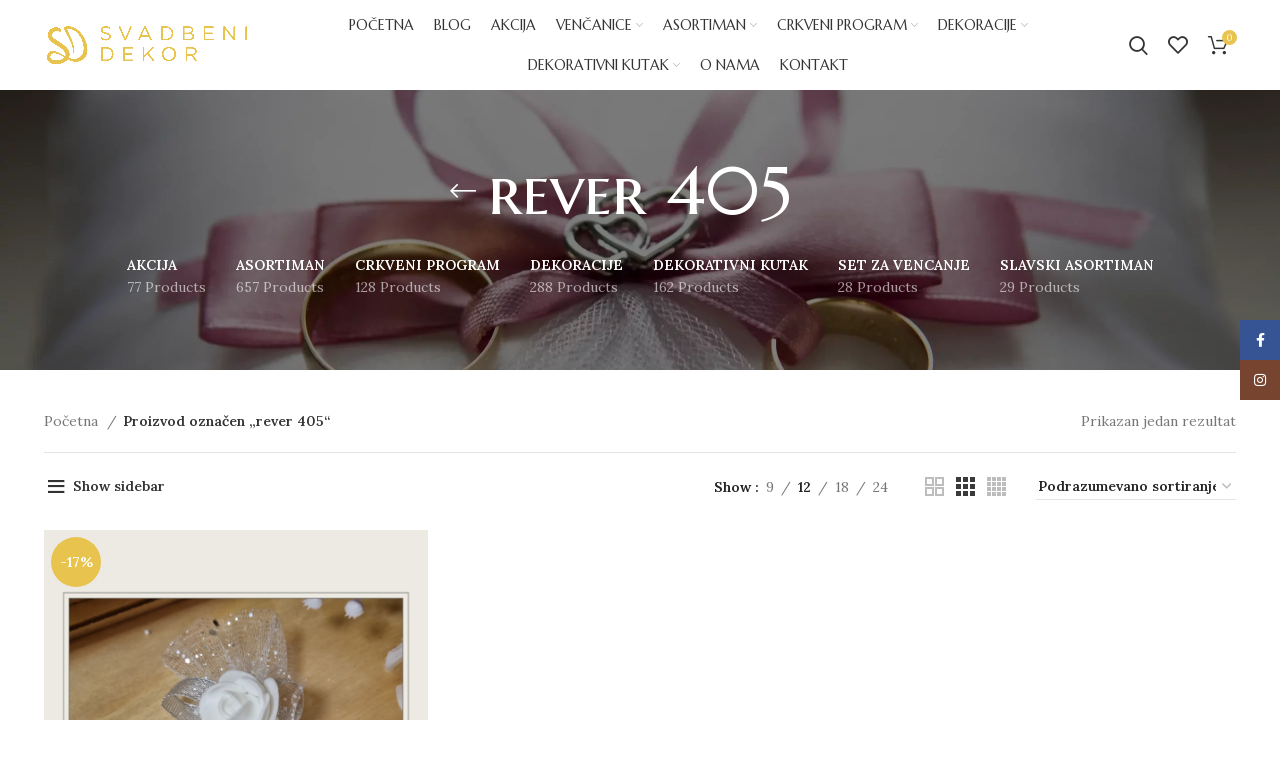

--- FILE ---
content_type: text/html; charset=UTF-8
request_url: https://svadbenidekor.rs/product-tag/rever-405/
body_size: 25413
content:
<!DOCTYPE html>
<html lang="sr-RS">
<head>
	<meta charset="UTF-8">
	<link rel="profile" href="https://gmpg.org/xfn/11">
	<link rel="pingback" href="https://svadbenidekor.rs/xmlrpc.php">

			<script>window.MSInputMethodContext && document.documentMode && document.write('<script src="https://svadbenidekor.rs/wp-content/themes/woodmart/js/libs/ie11CustomProperties.min.js"><\/script>');</script>
		<meta name='robots' content='index, follow, max-image-preview:large, max-snippet:-1, max-video-preview:-1' />

	<!-- This site is optimized with the Yoast SEO plugin v20.8 - https://yoast.com/wordpress/plugins/seo/ -->
	<title>rever 405 Arhive - Svadbeni dekor</title>
	<link rel="canonical" href="https://svadbenidekor.rs/product-tag/rever-405/" />
	<meta property="og:locale" content="sr_RS" />
	<meta property="og:type" content="article" />
	<meta property="og:title" content="rever 405 Arhive - Svadbeni dekor" />
	<meta property="og:url" content="https://svadbenidekor.rs/product-tag/rever-405/" />
	<meta property="og:site_name" content="Svadbeni dekor" />
	<meta name="twitter:card" content="summary_large_image" />
	<script type="application/ld+json" class="yoast-schema-graph">{"@context":"https://schema.org","@graph":[{"@type":"CollectionPage","@id":"https://svadbenidekor.rs/product-tag/rever-405/","url":"https://svadbenidekor.rs/product-tag/rever-405/","name":"rever 405 Arhive - Svadbeni dekor","isPartOf":{"@id":"https://svadbenidekor.rs/#website"},"primaryImageOfPage":{"@id":"https://svadbenidekor.rs/product-tag/rever-405/#primaryimage"},"image":{"@id":"https://svadbenidekor.rs/product-tag/rever-405/#primaryimage"},"thumbnailUrl":"https://svadbenidekor.rs/wp-content/uploads/2022/09/23-16.png","breadcrumb":{"@id":"https://svadbenidekor.rs/product-tag/rever-405/#breadcrumb"},"inLanguage":"sr-RS"},{"@type":"ImageObject","inLanguage":"sr-RS","@id":"https://svadbenidekor.rs/product-tag/rever-405/#primaryimage","url":"https://svadbenidekor.rs/wp-content/uploads/2022/09/23-16.png","contentUrl":"https://svadbenidekor.rs/wp-content/uploads/2022/09/23-16.png","width":1080,"height":1080},{"@type":"BreadcrumbList","@id":"https://svadbenidekor.rs/product-tag/rever-405/#breadcrumb","itemListElement":[{"@type":"ListItem","position":1,"name":"Početna","item":"https://svadbenidekor.rs/"},{"@type":"ListItem","position":2,"name":"rever 405"}]},{"@type":"WebSite","@id":"https://svadbenidekor.rs/#website","url":"https://svadbenidekor.rs/","name":"Svadbeni dekor","description":"","potentialAction":[{"@type":"SearchAction","target":{"@type":"EntryPoint","urlTemplate":"https://svadbenidekor.rs/?s={search_term_string}"},"query-input":"required name=search_term_string"}],"inLanguage":"sr-RS"}]}</script>
	<!-- / Yoast SEO plugin. -->


<link rel='dns-prefetch' href='//fonts.googleapis.com' />
<link rel="alternate" type="application/rss+xml" title="Svadbeni dekor » dovod" href="https://svadbenidekor.rs/feed/" />
<link rel="alternate" type="application/rss+xml" title="Svadbeni dekor » dovod komentara" href="https://svadbenidekor.rs/comments/feed/" />
<link rel="alternate" type="application/rss+xml" title="Svadbeni dekor » dovod za rever 405 Ознака" href="https://svadbenidekor.rs/product-tag/rever-405/feed/" />
<style id='wp-img-auto-sizes-contain-inline-css' type='text/css'>
img:is([sizes=auto i],[sizes^="auto," i]){contain-intrinsic-size:3000px 1500px}
/*# sourceURL=wp-img-auto-sizes-contain-inline-css */
</style>
<link rel='stylesheet' id='wp-block-library-css' href='https://svadbenidekor.rs/wp-includes/css/dist/block-library/style.min.css?ver=6.9' type='text/css' media='all' />
<link rel='stylesheet' id='wc-blocks-style-css' href='https://svadbenidekor.rs/wp-content/plugins/woocommerce/assets/client/blocks/wc-blocks.css?ver=wc-9.4.2' type='text/css' media='all' />
<link rel='stylesheet' id='wc-blocks-style-product-categories-css' href='https://svadbenidekor.rs/wp-content/plugins/woocommerce/assets/client/blocks/product-categories.css?ver=wc-9.4.2' type='text/css' media='all' />
<style id='global-styles-inline-css' type='text/css'>
:root{--wp--preset--aspect-ratio--square: 1;--wp--preset--aspect-ratio--4-3: 4/3;--wp--preset--aspect-ratio--3-4: 3/4;--wp--preset--aspect-ratio--3-2: 3/2;--wp--preset--aspect-ratio--2-3: 2/3;--wp--preset--aspect-ratio--16-9: 16/9;--wp--preset--aspect-ratio--9-16: 9/16;--wp--preset--color--black: #000000;--wp--preset--color--cyan-bluish-gray: #abb8c3;--wp--preset--color--white: #ffffff;--wp--preset--color--pale-pink: #f78da7;--wp--preset--color--vivid-red: #cf2e2e;--wp--preset--color--luminous-vivid-orange: #ff6900;--wp--preset--color--luminous-vivid-amber: #fcb900;--wp--preset--color--light-green-cyan: #7bdcb5;--wp--preset--color--vivid-green-cyan: #00d084;--wp--preset--color--pale-cyan-blue: #8ed1fc;--wp--preset--color--vivid-cyan-blue: #0693e3;--wp--preset--color--vivid-purple: #9b51e0;--wp--preset--gradient--vivid-cyan-blue-to-vivid-purple: linear-gradient(135deg,rgb(6,147,227) 0%,rgb(155,81,224) 100%);--wp--preset--gradient--light-green-cyan-to-vivid-green-cyan: linear-gradient(135deg,rgb(122,220,180) 0%,rgb(0,208,130) 100%);--wp--preset--gradient--luminous-vivid-amber-to-luminous-vivid-orange: linear-gradient(135deg,rgb(252,185,0) 0%,rgb(255,105,0) 100%);--wp--preset--gradient--luminous-vivid-orange-to-vivid-red: linear-gradient(135deg,rgb(255,105,0) 0%,rgb(207,46,46) 100%);--wp--preset--gradient--very-light-gray-to-cyan-bluish-gray: linear-gradient(135deg,rgb(238,238,238) 0%,rgb(169,184,195) 100%);--wp--preset--gradient--cool-to-warm-spectrum: linear-gradient(135deg,rgb(74,234,220) 0%,rgb(151,120,209) 20%,rgb(207,42,186) 40%,rgb(238,44,130) 60%,rgb(251,105,98) 80%,rgb(254,248,76) 100%);--wp--preset--gradient--blush-light-purple: linear-gradient(135deg,rgb(255,206,236) 0%,rgb(152,150,240) 100%);--wp--preset--gradient--blush-bordeaux: linear-gradient(135deg,rgb(254,205,165) 0%,rgb(254,45,45) 50%,rgb(107,0,62) 100%);--wp--preset--gradient--luminous-dusk: linear-gradient(135deg,rgb(255,203,112) 0%,rgb(199,81,192) 50%,rgb(65,88,208) 100%);--wp--preset--gradient--pale-ocean: linear-gradient(135deg,rgb(255,245,203) 0%,rgb(182,227,212) 50%,rgb(51,167,181) 100%);--wp--preset--gradient--electric-grass: linear-gradient(135deg,rgb(202,248,128) 0%,rgb(113,206,126) 100%);--wp--preset--gradient--midnight: linear-gradient(135deg,rgb(2,3,129) 0%,rgb(40,116,252) 100%);--wp--preset--font-size--small: 13px;--wp--preset--font-size--medium: 20px;--wp--preset--font-size--large: 36px;--wp--preset--font-size--x-large: 42px;--wp--preset--font-family--inter: "Inter", sans-serif;--wp--preset--font-family--cardo: Cardo;--wp--preset--spacing--20: 0.44rem;--wp--preset--spacing--30: 0.67rem;--wp--preset--spacing--40: 1rem;--wp--preset--spacing--50: 1.5rem;--wp--preset--spacing--60: 2.25rem;--wp--preset--spacing--70: 3.38rem;--wp--preset--spacing--80: 5.06rem;--wp--preset--shadow--natural: 6px 6px 9px rgba(0, 0, 0, 0.2);--wp--preset--shadow--deep: 12px 12px 50px rgba(0, 0, 0, 0.4);--wp--preset--shadow--sharp: 6px 6px 0px rgba(0, 0, 0, 0.2);--wp--preset--shadow--outlined: 6px 6px 0px -3px rgb(255, 255, 255), 6px 6px rgb(0, 0, 0);--wp--preset--shadow--crisp: 6px 6px 0px rgb(0, 0, 0);}:where(.is-layout-flex){gap: 0.5em;}:where(.is-layout-grid){gap: 0.5em;}body .is-layout-flex{display: flex;}.is-layout-flex{flex-wrap: wrap;align-items: center;}.is-layout-flex > :is(*, div){margin: 0;}body .is-layout-grid{display: grid;}.is-layout-grid > :is(*, div){margin: 0;}:where(.wp-block-columns.is-layout-flex){gap: 2em;}:where(.wp-block-columns.is-layout-grid){gap: 2em;}:where(.wp-block-post-template.is-layout-flex){gap: 1.25em;}:where(.wp-block-post-template.is-layout-grid){gap: 1.25em;}.has-black-color{color: var(--wp--preset--color--black) !important;}.has-cyan-bluish-gray-color{color: var(--wp--preset--color--cyan-bluish-gray) !important;}.has-white-color{color: var(--wp--preset--color--white) !important;}.has-pale-pink-color{color: var(--wp--preset--color--pale-pink) !important;}.has-vivid-red-color{color: var(--wp--preset--color--vivid-red) !important;}.has-luminous-vivid-orange-color{color: var(--wp--preset--color--luminous-vivid-orange) !important;}.has-luminous-vivid-amber-color{color: var(--wp--preset--color--luminous-vivid-amber) !important;}.has-light-green-cyan-color{color: var(--wp--preset--color--light-green-cyan) !important;}.has-vivid-green-cyan-color{color: var(--wp--preset--color--vivid-green-cyan) !important;}.has-pale-cyan-blue-color{color: var(--wp--preset--color--pale-cyan-blue) !important;}.has-vivid-cyan-blue-color{color: var(--wp--preset--color--vivid-cyan-blue) !important;}.has-vivid-purple-color{color: var(--wp--preset--color--vivid-purple) !important;}.has-black-background-color{background-color: var(--wp--preset--color--black) !important;}.has-cyan-bluish-gray-background-color{background-color: var(--wp--preset--color--cyan-bluish-gray) !important;}.has-white-background-color{background-color: var(--wp--preset--color--white) !important;}.has-pale-pink-background-color{background-color: var(--wp--preset--color--pale-pink) !important;}.has-vivid-red-background-color{background-color: var(--wp--preset--color--vivid-red) !important;}.has-luminous-vivid-orange-background-color{background-color: var(--wp--preset--color--luminous-vivid-orange) !important;}.has-luminous-vivid-amber-background-color{background-color: var(--wp--preset--color--luminous-vivid-amber) !important;}.has-light-green-cyan-background-color{background-color: var(--wp--preset--color--light-green-cyan) !important;}.has-vivid-green-cyan-background-color{background-color: var(--wp--preset--color--vivid-green-cyan) !important;}.has-pale-cyan-blue-background-color{background-color: var(--wp--preset--color--pale-cyan-blue) !important;}.has-vivid-cyan-blue-background-color{background-color: var(--wp--preset--color--vivid-cyan-blue) !important;}.has-vivid-purple-background-color{background-color: var(--wp--preset--color--vivid-purple) !important;}.has-black-border-color{border-color: var(--wp--preset--color--black) !important;}.has-cyan-bluish-gray-border-color{border-color: var(--wp--preset--color--cyan-bluish-gray) !important;}.has-white-border-color{border-color: var(--wp--preset--color--white) !important;}.has-pale-pink-border-color{border-color: var(--wp--preset--color--pale-pink) !important;}.has-vivid-red-border-color{border-color: var(--wp--preset--color--vivid-red) !important;}.has-luminous-vivid-orange-border-color{border-color: var(--wp--preset--color--luminous-vivid-orange) !important;}.has-luminous-vivid-amber-border-color{border-color: var(--wp--preset--color--luminous-vivid-amber) !important;}.has-light-green-cyan-border-color{border-color: var(--wp--preset--color--light-green-cyan) !important;}.has-vivid-green-cyan-border-color{border-color: var(--wp--preset--color--vivid-green-cyan) !important;}.has-pale-cyan-blue-border-color{border-color: var(--wp--preset--color--pale-cyan-blue) !important;}.has-vivid-cyan-blue-border-color{border-color: var(--wp--preset--color--vivid-cyan-blue) !important;}.has-vivid-purple-border-color{border-color: var(--wp--preset--color--vivid-purple) !important;}.has-vivid-cyan-blue-to-vivid-purple-gradient-background{background: var(--wp--preset--gradient--vivid-cyan-blue-to-vivid-purple) !important;}.has-light-green-cyan-to-vivid-green-cyan-gradient-background{background: var(--wp--preset--gradient--light-green-cyan-to-vivid-green-cyan) !important;}.has-luminous-vivid-amber-to-luminous-vivid-orange-gradient-background{background: var(--wp--preset--gradient--luminous-vivid-amber-to-luminous-vivid-orange) !important;}.has-luminous-vivid-orange-to-vivid-red-gradient-background{background: var(--wp--preset--gradient--luminous-vivid-orange-to-vivid-red) !important;}.has-very-light-gray-to-cyan-bluish-gray-gradient-background{background: var(--wp--preset--gradient--very-light-gray-to-cyan-bluish-gray) !important;}.has-cool-to-warm-spectrum-gradient-background{background: var(--wp--preset--gradient--cool-to-warm-spectrum) !important;}.has-blush-light-purple-gradient-background{background: var(--wp--preset--gradient--blush-light-purple) !important;}.has-blush-bordeaux-gradient-background{background: var(--wp--preset--gradient--blush-bordeaux) !important;}.has-luminous-dusk-gradient-background{background: var(--wp--preset--gradient--luminous-dusk) !important;}.has-pale-ocean-gradient-background{background: var(--wp--preset--gradient--pale-ocean) !important;}.has-electric-grass-gradient-background{background: var(--wp--preset--gradient--electric-grass) !important;}.has-midnight-gradient-background{background: var(--wp--preset--gradient--midnight) !important;}.has-small-font-size{font-size: var(--wp--preset--font-size--small) !important;}.has-medium-font-size{font-size: var(--wp--preset--font-size--medium) !important;}.has-large-font-size{font-size: var(--wp--preset--font-size--large) !important;}.has-x-large-font-size{font-size: var(--wp--preset--font-size--x-large) !important;}
/*# sourceURL=global-styles-inline-css */
</style>

<style id='classic-theme-styles-inline-css' type='text/css'>
/*! This file is auto-generated */
.wp-block-button__link{color:#fff;background-color:#32373c;border-radius:9999px;box-shadow:none;text-decoration:none;padding:calc(.667em + 2px) calc(1.333em + 2px);font-size:1.125em}.wp-block-file__button{background:#32373c;color:#fff;text-decoration:none}
/*# sourceURL=/wp-includes/css/classic-themes.min.css */
</style>
<style id='woocommerce-inline-inline-css' type='text/css'>
.woocommerce form .form-row .required { visibility: visible; }
/*# sourceURL=woocommerce-inline-inline-css */
</style>
<link rel='stylesheet' id='elementor-icons-css' href='https://svadbenidekor.rs/wp-content/plugins/elementor/assets/lib/eicons/css/elementor-icons.min.css?ver=5.32.0' type='text/css' media='all' />
<link rel='stylesheet' id='elementor-frontend-css' href='https://svadbenidekor.rs/wp-content/plugins/elementor/assets/css/frontend.min.css?ver=3.25.10' type='text/css' media='all' />
<link rel='stylesheet' id='swiper-css' href='https://svadbenidekor.rs/wp-content/plugins/elementor/assets/lib/swiper/v8/css/swiper.min.css?ver=8.4.5' type='text/css' media='all' />
<link rel='stylesheet' id='e-swiper-css' href='https://svadbenidekor.rs/wp-content/plugins/elementor/assets/css/conditionals/e-swiper.min.css?ver=3.25.10' type='text/css' media='all' />
<link rel='stylesheet' id='elementor-post-6-css' href='https://svadbenidekor.rs/wp-content/uploads/elementor/css/post-6.css?ver=1733173668' type='text/css' media='all' />
<link rel='stylesheet' id='bootstrap-css' href='https://svadbenidekor.rs/wp-content/themes/woodmart/css/bootstrap-light.min.css?ver=6.5.4' type='text/css' media='all' />
<link rel='stylesheet' id='woodmart-style-css' href='https://svadbenidekor.rs/wp-content/themes/woodmart/css/parts/base.min.css?ver=6.5.4' type='text/css' media='all' />
<link rel='stylesheet' id='wd-widget-wd-recent-posts-css' href='https://svadbenidekor.rs/wp-content/themes/woodmart/css/parts/widget-wd-recent-posts.min.css?ver=6.5.4' type='text/css' media='all' />
<link rel='stylesheet' id='wd-widget-nav-css' href='https://svadbenidekor.rs/wp-content/themes/woodmart/css/parts/widget-nav.min.css?ver=6.5.4' type='text/css' media='all' />
<link rel='stylesheet' id='wd-widget-wd-layered-nav-css' href='https://svadbenidekor.rs/wp-content/themes/woodmart/css/parts/woo-widget-wd-layered-nav.min.css?ver=6.5.4' type='text/css' media='all' />
<link rel='stylesheet' id='wd-widget-product-list-css' href='https://svadbenidekor.rs/wp-content/themes/woodmart/css/parts/woo-widget-product-list.min.css?ver=6.5.4' type='text/css' media='all' />
<link rel='stylesheet' id='wd-widget-slider-price-filter-css' href='https://svadbenidekor.rs/wp-content/themes/woodmart/css/parts/woo-widget-slider-price-filter.min.css?ver=6.5.4' type='text/css' media='all' />
<link rel='stylesheet' id='wd-wp-gutenberg-css' href='https://svadbenidekor.rs/wp-content/themes/woodmart/css/parts/wp-gutenberg.min.css?ver=6.5.4' type='text/css' media='all' />
<link rel='stylesheet' id='wd-wpcf7-css' href='https://svadbenidekor.rs/wp-content/themes/woodmart/css/parts/int-wpcf7.min.css?ver=6.5.4' type='text/css' media='all' />
<link rel='stylesheet' id='wd-revolution-slider-css' href='https://svadbenidekor.rs/wp-content/themes/woodmart/css/parts/int-rev-slider.min.css?ver=6.5.4' type='text/css' media='all' />
<link rel='stylesheet' id='wd-base-deprecated-css' href='https://svadbenidekor.rs/wp-content/themes/woodmart/css/parts/base-deprecated.min.css?ver=6.5.4' type='text/css' media='all' />
<link rel='stylesheet' id='wd-elementor-base-css' href='https://svadbenidekor.rs/wp-content/themes/woodmart/css/parts/int-elem-base.min.css?ver=6.5.4' type='text/css' media='all' />
<link rel='stylesheet' id='wd-woocommerce-base-css' href='https://svadbenidekor.rs/wp-content/themes/woodmart/css/parts/woocommerce-base.min.css?ver=6.5.4' type='text/css' media='all' />
<link rel='stylesheet' id='wd-mod-star-rating-css' href='https://svadbenidekor.rs/wp-content/themes/woodmart/css/parts/mod-star-rating.min.css?ver=6.5.4' type='text/css' media='all' />
<link rel='stylesheet' id='wd-woo-el-track-order-css' href='https://svadbenidekor.rs/wp-content/themes/woodmart/css/parts/woo-el-track-order.min.css?ver=6.5.4' type='text/css' media='all' />
<link rel='stylesheet' id='wd-woo-gutenberg-css' href='https://svadbenidekor.rs/wp-content/themes/woodmart/css/parts/woo-gutenberg.min.css?ver=6.5.4' type='text/css' media='all' />
<link rel='stylesheet' id='wd-widget-active-filters-css' href='https://svadbenidekor.rs/wp-content/themes/woodmart/css/parts/woo-widget-active-filters.min.css?ver=6.5.4' type='text/css' media='all' />
<link rel='stylesheet' id='wd-woo-shop-opt-shop-ajax-css' href='https://svadbenidekor.rs/wp-content/themes/woodmart/css/parts/woo-shop-opt-shop-ajax.min.css?ver=6.5.4' type='text/css' media='all' />
<link rel='stylesheet' id='wd-woo-shop-predefined-css' href='https://svadbenidekor.rs/wp-content/themes/woodmart/css/parts/woo-shop-predefined.min.css?ver=6.5.4' type='text/css' media='all' />
<link rel='stylesheet' id='wd-shop-title-categories-css' href='https://svadbenidekor.rs/wp-content/themes/woodmart/css/parts/woo-categories-loop-nav.min.css?ver=6.5.4' type='text/css' media='all' />
<link rel='stylesheet' id='wd-woo-categories-loop-nav-mobile-accordion-css' href='https://svadbenidekor.rs/wp-content/themes/woodmart/css/parts/woo-categories-loop-nav-mobile-accordion.min.css?ver=6.5.4' type='text/css' media='all' />
<link rel='stylesheet' id='wd-woo-shop-el-active-filters-css' href='https://svadbenidekor.rs/wp-content/themes/woodmart/css/parts/woo-shop-el-active-filters.min.css?ver=6.5.4' type='text/css' media='all' />
<link rel='stylesheet' id='wd-woo-shop-el-products-per-page-css' href='https://svadbenidekor.rs/wp-content/themes/woodmart/css/parts/woo-shop-el-products-per-page.min.css?ver=6.5.4' type='text/css' media='all' />
<link rel='stylesheet' id='wd-woo-shop-page-title-css' href='https://svadbenidekor.rs/wp-content/themes/woodmart/css/parts/woo-shop-page-title.min.css?ver=6.5.4' type='text/css' media='all' />
<link rel='stylesheet' id='wd-woo-mod-shop-loop-head-css' href='https://svadbenidekor.rs/wp-content/themes/woodmart/css/parts/woo-mod-shop-loop-head.min.css?ver=6.5.4' type='text/css' media='all' />
<link rel='stylesheet' id='wd-woo-shop-el-order-by-css' href='https://svadbenidekor.rs/wp-content/themes/woodmart/css/parts/woo-shop-el-order-by.min.css?ver=6.5.4' type='text/css' media='all' />
<link rel='stylesheet' id='wd-woo-shop-el-products-view-css' href='https://svadbenidekor.rs/wp-content/themes/woodmart/css/parts/woo-shop-el-products-view.min.css?ver=6.5.4' type='text/css' media='all' />
<link rel='stylesheet' id='wd-woo-shop-opt-without-title-css' href='https://svadbenidekor.rs/wp-content/themes/woodmart/css/parts/woo-shop-opt-without-title.min.css?ver=6.5.4' type='text/css' media='all' />
<link rel='stylesheet' id='child-style-css' href='https://svadbenidekor.rs/wp-content/themes/woodmart-child/style.css?ver=6.5.4' type='text/css' media='all' />
<link rel='stylesheet' id='wd-header-base-css' href='https://svadbenidekor.rs/wp-content/themes/woodmart/css/parts/header-base.min.css?ver=6.5.4' type='text/css' media='all' />
<link rel='stylesheet' id='wd-mod-tools-css' href='https://svadbenidekor.rs/wp-content/themes/woodmart/css/parts/mod-tools.min.css?ver=6.5.4' type='text/css' media='all' />
<link rel='stylesheet' id='wd-header-search-css' href='https://svadbenidekor.rs/wp-content/themes/woodmart/css/parts/header-el-search.min.css?ver=6.5.4' type='text/css' media='all' />
<link rel='stylesheet' id='wd-wd-search-results-css' href='https://svadbenidekor.rs/wp-content/themes/woodmart/css/parts/wd-search-results.min.css?ver=6.5.4' type='text/css' media='all' />
<link rel='stylesheet' id='wd-wd-search-form-css' href='https://svadbenidekor.rs/wp-content/themes/woodmart/css/parts/wd-search-form.min.css?ver=6.5.4' type='text/css' media='all' />
<link rel='stylesheet' id='wd-header-elements-base-css' href='https://svadbenidekor.rs/wp-content/themes/woodmart/css/parts/header-el-base.min.css?ver=6.5.4' type='text/css' media='all' />
<link rel='stylesheet' id='wd-header-cart-side-css' href='https://svadbenidekor.rs/wp-content/themes/woodmart/css/parts/header-el-cart-side.min.css?ver=6.5.4' type='text/css' media='all' />
<link rel='stylesheet' id='wd-header-cart-css' href='https://svadbenidekor.rs/wp-content/themes/woodmart/css/parts/header-el-cart.min.css?ver=6.5.4' type='text/css' media='all' />
<link rel='stylesheet' id='wd-widget-shopping-cart-css' href='https://svadbenidekor.rs/wp-content/themes/woodmart/css/parts/woo-widget-shopping-cart.min.css?ver=6.5.4' type='text/css' media='all' />
<link rel='stylesheet' id='wd-page-title-css' href='https://svadbenidekor.rs/wp-content/themes/woodmart/css/parts/page-title.min.css?ver=6.5.4' type='text/css' media='all' />
<link rel='stylesheet' id='wd-off-canvas-sidebar-css' href='https://svadbenidekor.rs/wp-content/themes/woodmart/css/parts/opt-off-canvas-sidebar.min.css?ver=6.5.4' type='text/css' media='all' />
<link rel='stylesheet' id='wd-shop-filter-area-css' href='https://svadbenidekor.rs/wp-content/themes/woodmart/css/parts/woo-shop-el-filters-area.min.css?ver=6.5.4' type='text/css' media='all' />
<link rel='stylesheet' id='wd-sticky-loader-css' href='https://svadbenidekor.rs/wp-content/themes/woodmart/css/parts/mod-sticky-loader.min.css?ver=6.5.4' type='text/css' media='all' />
<link rel='stylesheet' id='wd-product-loop-css' href='https://svadbenidekor.rs/wp-content/themes/woodmart/css/parts/woo-product-loop.min.css?ver=6.5.4' type='text/css' media='all' />
<link rel='stylesheet' id='wd-product-loop-icons-css' href='https://svadbenidekor.rs/wp-content/themes/woodmart/css/parts/woo-product-loop-icons.min.css?ver=6.5.4' type='text/css' media='all' />
<link rel='stylesheet' id='wd-categories-loop-css' href='https://svadbenidekor.rs/wp-content/themes/woodmart/css/parts/woo-categories-loop-old.min.css?ver=6.5.4' type='text/css' media='all' />
<link rel='stylesheet' id='wd-woo-mod-product-labels-css' href='https://svadbenidekor.rs/wp-content/themes/woodmart/css/parts/woo-mod-product-labels.min.css?ver=6.5.4' type='text/css' media='all' />
<link rel='stylesheet' id='wd-woo-mod-product-labels-round-css' href='https://svadbenidekor.rs/wp-content/themes/woodmart/css/parts/woo-mod-product-labels-round.min.css?ver=6.5.4' type='text/css' media='all' />
<link rel='stylesheet' id='wd-add-to-cart-popup-css' href='https://svadbenidekor.rs/wp-content/themes/woodmart/css/parts/woo-opt-add-to-cart-popup.min.css?ver=6.5.4' type='text/css' media='all' />
<link rel='stylesheet' id='wd-mfp-popup-css' href='https://svadbenidekor.rs/wp-content/themes/woodmart/css/parts/lib-magnific-popup.min.css?ver=6.5.4' type='text/css' media='all' />
<link rel='stylesheet' id='wd-widget-collapse-css' href='https://svadbenidekor.rs/wp-content/themes/woodmart/css/parts/opt-widget-collapse.min.css?ver=6.5.4' type='text/css' media='all' />
<link rel='stylesheet' id='wd-footer-base-css' href='https://svadbenidekor.rs/wp-content/themes/woodmart/css/parts/footer-base.min.css?ver=6.5.4' type='text/css' media='all' />
<link rel='stylesheet' id='wd-list-css' href='https://svadbenidekor.rs/wp-content/themes/woodmart/css/parts/el-list.min.css?ver=6.5.4' type='text/css' media='all' />
<link rel='stylesheet' id='wd-scroll-top-css' href='https://svadbenidekor.rs/wp-content/themes/woodmart/css/parts/opt-scrolltotop.min.css?ver=6.5.4' type='text/css' media='all' />
<link rel='stylesheet' id='wd-social-icons-css' href='https://svadbenidekor.rs/wp-content/themes/woodmart/css/parts/el-social-icons.min.css?ver=6.5.4' type='text/css' media='all' />
<link rel='stylesheet' id='wd-sticky-social-buttons-css' href='https://svadbenidekor.rs/wp-content/themes/woodmart/css/parts/opt-sticky-social.min.css?ver=6.5.4' type='text/css' media='all' />
<link rel='stylesheet' id='wd-bottom-toolbar-css' href='https://svadbenidekor.rs/wp-content/themes/woodmart/css/parts/opt-bottom-toolbar.min.css?ver=6.5.4' type='text/css' media='all' />
<link rel='stylesheet' id='xts-google-fonts-css' href='https://fonts.googleapis.com/css?family=Lora%3A400%2C600%7CMarcellus+SC%3A400&#038;ver=6.5.4' type='text/css' media='all' />
<link rel='stylesheet' id='google-fonts-1-css' href='https://fonts.googleapis.com/css?family=Roboto%3A100%2C100italic%2C200%2C200italic%2C300%2C300italic%2C400%2C400italic%2C500%2C500italic%2C600%2C600italic%2C700%2C700italic%2C800%2C800italic%2C900%2C900italic%7CRoboto+Slab%3A100%2C100italic%2C200%2C200italic%2C300%2C300italic%2C400%2C400italic%2C500%2C500italic%2C600%2C600italic%2C700%2C700italic%2C800%2C800italic%2C900%2C900italic&#038;display=auto&#038;ver=6.9' type='text/css' media='all' />
<link rel="preconnect" href="https://fonts.gstatic.com/" crossorigin><script type="text/javascript" src="https://svadbenidekor.rs/wp-includes/js/jquery/jquery.min.js?ver=3.7.1" id="jquery-core-js"></script>
<script type="text/javascript" src="https://svadbenidekor.rs/wp-includes/js/jquery/jquery-migrate.min.js?ver=3.4.1" id="jquery-migrate-js"></script>
<script type="text/javascript" src="https://svadbenidekor.rs/wp-content/plugins/woocommerce/assets/js/jquery-blockui/jquery.blockUI.min.js?ver=2.7.0-wc.9.4.2" id="jquery-blockui-js" defer="defer" data-wp-strategy="defer"></script>
<script type="text/javascript" id="wc-add-to-cart-js-extra">
/* <![CDATA[ */
var wc_add_to_cart_params = {"ajax_url":"/wp-admin/admin-ajax.php","wc_ajax_url":"/?wc-ajax=%%endpoint%%","i18n_view_cart":"Pregled korpe","cart_url":"https://svadbenidekor.rs/korpa/","is_cart":"","cart_redirect_after_add":"no"};
//# sourceURL=wc-add-to-cart-js-extra
/* ]]> */
</script>
<script type="text/javascript" src="https://svadbenidekor.rs/wp-content/plugins/woocommerce/assets/js/frontend/add-to-cart.min.js?ver=9.4.2" id="wc-add-to-cart-js" defer="defer" data-wp-strategy="defer"></script>
<script type="text/javascript" src="https://svadbenidekor.rs/wp-content/plugins/woocommerce/assets/js/js-cookie/js.cookie.min.js?ver=2.1.4-wc.9.4.2" id="js-cookie-js" defer="defer" data-wp-strategy="defer"></script>
<script type="text/javascript" id="woocommerce-js-extra">
/* <![CDATA[ */
var woocommerce_params = {"ajax_url":"/wp-admin/admin-ajax.php","wc_ajax_url":"/?wc-ajax=%%endpoint%%"};
//# sourceURL=woocommerce-js-extra
/* ]]> */
</script>
<script type="text/javascript" src="https://svadbenidekor.rs/wp-content/plugins/woocommerce/assets/js/frontend/woocommerce.min.js?ver=9.4.2" id="woocommerce-js" defer="defer" data-wp-strategy="defer"></script>
<script type="text/javascript" src="https://svadbenidekor.rs/wp-content/themes/woodmart/js/libs/device.min.js?ver=6.5.4" id="wd-device-library-js"></script>
<link rel="https://api.w.org/" href="https://svadbenidekor.rs/wp-json/" /><link rel="alternate" title="JSON" type="application/json" href="https://svadbenidekor.rs/wp-json/wp/v2/product_tag/154" /><link rel="EditURI" type="application/rsd+xml" title="RSD" href="https://svadbenidekor.rs/xmlrpc.php?rsd" />
<meta name="generator" content="WordPress 6.9" />
<meta name="generator" content="WooCommerce 9.4.2" />
<meta name="generator" content="WordPress Transliterator 1.9.6" />
					<meta name="viewport" content="width=device-width, initial-scale=1.0, maximum-scale=1.0, user-scalable=no">
										<noscript><style>.woocommerce-product-gallery{ opacity: 1 !important; }</style></noscript>
	<meta name="generator" content="Elementor 3.25.10; features: additional_custom_breakpoints, e_optimized_control_loading; settings: css_print_method-external, google_font-enabled, font_display-auto">
			<style>
				.e-con.e-parent:nth-of-type(n+4):not(.e-lazyloaded):not(.e-no-lazyload),
				.e-con.e-parent:nth-of-type(n+4):not(.e-lazyloaded):not(.e-no-lazyload) * {
					background-image: none !important;
				}
				@media screen and (max-height: 1024px) {
					.e-con.e-parent:nth-of-type(n+3):not(.e-lazyloaded):not(.e-no-lazyload),
					.e-con.e-parent:nth-of-type(n+3):not(.e-lazyloaded):not(.e-no-lazyload) * {
						background-image: none !important;
					}
				}
				@media screen and (max-height: 640px) {
					.e-con.e-parent:nth-of-type(n+2):not(.e-lazyloaded):not(.e-no-lazyload),
					.e-con.e-parent:nth-of-type(n+2):not(.e-lazyloaded):not(.e-no-lazyload) * {
						background-image: none !important;
					}
				}
			</style>
			<meta name="generator" content="Powered by Slider Revolution 6.5.31 - responsive, Mobile-Friendly Slider Plugin for WordPress with comfortable drag and drop interface." />
<style class='wp-fonts-local' type='text/css'>
@font-face{font-family:Inter;font-style:normal;font-weight:300 900;font-display:fallback;src:url('https://svadbenidekor.rs/wp-content/plugins/woocommerce/assets/fonts/Inter-VariableFont_slnt,wght.woff2') format('woff2');font-stretch:normal;}
@font-face{font-family:Cardo;font-style:normal;font-weight:400;font-display:fallback;src:url('https://svadbenidekor.rs/wp-content/plugins/woocommerce/assets/fonts/cardo_normal_400.woff2') format('woff2');}
</style>
<link rel="icon" href="https://svadbenidekor.rs/wp-content/uploads/2022/09/cropped-diamond-32x32.png" sizes="32x32" />
<link rel="icon" href="https://svadbenidekor.rs/wp-content/uploads/2022/09/cropped-diamond-192x192.png" sizes="192x192" />
<link rel="apple-touch-icon" href="https://svadbenidekor.rs/wp-content/uploads/2022/09/cropped-diamond-180x180.png" />
<meta name="msapplication-TileImage" content="https://svadbenidekor.rs/wp-content/uploads/2022/09/cropped-diamond-270x270.png" />
<script>function setREVStartSize(e){
			//window.requestAnimationFrame(function() {
				window.RSIW = window.RSIW===undefined ? window.innerWidth : window.RSIW;
				window.RSIH = window.RSIH===undefined ? window.innerHeight : window.RSIH;
				try {
					var pw = document.getElementById(e.c).parentNode.offsetWidth,
						newh;
					pw = pw===0 || isNaN(pw) || (e.l=="fullwidth" || e.layout=="fullwidth") ? window.RSIW : pw;
					e.tabw = e.tabw===undefined ? 0 : parseInt(e.tabw);
					e.thumbw = e.thumbw===undefined ? 0 : parseInt(e.thumbw);
					e.tabh = e.tabh===undefined ? 0 : parseInt(e.tabh);
					e.thumbh = e.thumbh===undefined ? 0 : parseInt(e.thumbh);
					e.tabhide = e.tabhide===undefined ? 0 : parseInt(e.tabhide);
					e.thumbhide = e.thumbhide===undefined ? 0 : parseInt(e.thumbhide);
					e.mh = e.mh===undefined || e.mh=="" || e.mh==="auto" ? 0 : parseInt(e.mh,0);
					if(e.layout==="fullscreen" || e.l==="fullscreen")
						newh = Math.max(e.mh,window.RSIH);
					else{
						e.gw = Array.isArray(e.gw) ? e.gw : [e.gw];
						for (var i in e.rl) if (e.gw[i]===undefined || e.gw[i]===0) e.gw[i] = e.gw[i-1];
						e.gh = e.el===undefined || e.el==="" || (Array.isArray(e.el) && e.el.length==0)? e.gh : e.el;
						e.gh = Array.isArray(e.gh) ? e.gh : [e.gh];
						for (var i in e.rl) if (e.gh[i]===undefined || e.gh[i]===0) e.gh[i] = e.gh[i-1];
											
						var nl = new Array(e.rl.length),
							ix = 0,
							sl;
						e.tabw = e.tabhide>=pw ? 0 : e.tabw;
						e.thumbw = e.thumbhide>=pw ? 0 : e.thumbw;
						e.tabh = e.tabhide>=pw ? 0 : e.tabh;
						e.thumbh = e.thumbhide>=pw ? 0 : e.thumbh;
						for (var i in e.rl) nl[i] = e.rl[i]<window.RSIW ? 0 : e.rl[i];
						sl = nl[0];
						for (var i in nl) if (sl>nl[i] && nl[i]>0) { sl = nl[i]; ix=i;}
						var m = pw>(e.gw[ix]+e.tabw+e.thumbw) ? 1 : (pw-(e.tabw+e.thumbw)) / (e.gw[ix]);
						newh =  (e.gh[ix] * m) + (e.tabh + e.thumbh);
					}
					var el = document.getElementById(e.c);
					if (el!==null && el) el.style.height = newh+"px";
					el = document.getElementById(e.c+"_wrapper");
					if (el!==null && el) {
						el.style.height = newh+"px";
						el.style.display = "block";
					}
				} catch(e){
					console.log("Failure at Presize of Slider:" + e)
				}
			//});
		  };</script>
<style>
		
		</style>			<style id="wd-style-header_562797-css" data-type="wd-style-header_562797">
				
.whb-sticked .whb-general-header .wd-dropdown {
	margin-top: 10px;
}

.whb-sticked .whb-general-header .wd-dropdown:after {
	height: 20px;
}



@media (min-width: 1025px) {
	
		.whb-general-header-inner {
		height: 90px;
		max-height: 90px;
	}

		.whb-sticked .whb-general-header-inner {
		height: 60px;
		max-height: 60px;
	}
		
	
	
	}

@media (max-width: 1024px) {
	
		.whb-general-header-inner {
		height: 60px;
		max-height: 60px;
	}
	
	
	
	}
		
.whb-general-header {
	border-bottom-width: 0px;border-bottom-style: solid;
}

.whb-header-bottom {
	border-bottom-width: 0px;border-bottom-style: solid;
}
			</style>
						<style id="wd-style-theme_settings_default-css" data-type="wd-style-theme_settings_default">
				.wd-popup.wd-promo-popup{
	background-color:#111111;
	background-image: url(https://svadbenidekor.rs/wp-content/uploads/2021/08/promo-popup.jpg);
	background-repeat:no-repeat;
	background-size:cover;
	background-position:center center;
}

.page-title-default{
	background-color:#0a0a0a;
	background-image: url(https://svadbenidekor.rs/wp-content/uploads/2022/09/image-scaled-e1663843690591.webp);
	background-size:cover;
	background-position:center center;
}

.footer-container{
	background-color:rgb(234,234,234);
	background-image: none;
}

:root{
--wd-text-font:"Lora", Arial, Helvetica, sans-serif;
--wd-text-font-weight:400;
--wd-text-color:#777777;
--wd-text-font-size:14px;
}
:root{
--wd-title-font:"Marcellus SC", Arial, Helvetica, sans-serif;
--wd-title-font-weight:400;
--wd-title-color:#242424;
}
:root{
--wd-entities-title-font:"Marcellus SC", Arial, Helvetica, sans-serif;
--wd-entities-title-font-weight:400;
--wd-entities-title-color:#333333;
--wd-entities-title-color-hover:rgb(51 51 51 / 65%);
}
:root{
--wd-alternative-font:"Lora", Arial, Helvetica, sans-serif;
}
:root{
--wd-widget-title-font:"Marcellus SC", Arial, Helvetica, sans-serif;
--wd-widget-title-font-weight:400;
--wd-widget-title-transform:uppercase;
--wd-widget-title-color:#333;
--wd-widget-title-font-size:18px;
}
:root{
--wd-header-el-font:"Marcellus SC", Arial, Helvetica, sans-serif;
--wd-header-el-font-weight:400;
--wd-header-el-transform:uppercase;
--wd-header-el-font-size:14px;
}
:root{
--wd-primary-color:rgb(232,195,77);
}
:root{
--wd-alternative-color:#fbbc34;
}
:root{
--wd-link-color:#333333;
--wd-link-color-hover:#242424;
}
.page .main-page-wrapper{
	background-color:rgb(244,244,244);
	background-image: none;
}

.single-product .main-page-wrapper{
	background-color:rgb(244,244,244);
	background-image: none;
}

:root{
--btn-default-bgcolor:#f7f7f7;
}
:root{
--btn-default-bgcolor-hover:#efefef;
}
:root{
--btn-shop-bgcolor:rgb(195,147,91);
}
:root{
--btn-shop-bgcolor-hover:rgb(169,127,79);
}
:root{
--btn-accent-bgcolor:rgb(195,147,91);
}
:root{
--btn-accent-bgcolor-hover:rgb(169,127,79);
}
:root{
--notices-success-bg:#459647;
}
:root{
--notices-success-color:#fff;
}
:root{
--notices-warning-bg:#E0B252;
}
:root{
--notices-warning-color:#fff;
}
	:root{
					
			
							--wd-form-brd-radius: 0px;
					
					--wd-form-brd-width: 1px;
		
					--btn-default-color: #333;
		
					--btn-default-color-hover: #333;
		
					--btn-shop-color: #fff;
		
					--btn-shop-color-hover: #fff;
		
					--btn-accent-color: #fff;
		
					--btn-accent-color-hover: #fff;
		
									--btn-default-brd-radius: 0px;
				--btn-default-box-shadow: none;
				--btn-default-box-shadow-hover: none;
				--btn-default-box-shadow-active: none;
				--btn-default-bottom: 0px;
			
			
			
					
					
							--btn-shop-bottom-active: -1px;
				--btn-shop-brd-radius: 0.001px;
				--btn-shop-box-shadow: inset 0 -2px 0 rgba(0, 0, 0, .15);
				--btn-shop-box-shadow-hover: inset 0 -2px 0 rgba(0, 0, 0, .15);
			
			
					
									--btn-accent-brd-radius: 0px;
				--btn-accent-box-shadow: none;
				--btn-accent-box-shadow-hover: none;
				--btn-accent-box-shadow-active: none;
				--btn-accent-bottom: 0px;
			
			
			
					
								}

	
	
			@media (min-width: 1025px) {
			.whb-boxed:not(.whb-sticked):not(.whb-full-width) .whb-main-header {
				max-width: 1192px;
			}
		}

		.container {
			max-width: 1222px;
		}

		:root{
			--wd-container-width: 1222px;
		}
	
			.elementor-section.wd-section-stretch > .elementor-column-gap-no {
			max-width: 1192px;
		}
		.elementor-section.wd-section-stretch > .elementor-column-gap-narrow {
			max-width: 1202px;
		}
		.elementor-section.wd-section-stretch > .elementor-column-gap-default {
			max-width: 1212px;
		}
		.elementor-section.wd-section-stretch > .elementor-column-gap-extended {
			max-width: 1222px;
		}
		.elementor-section.wd-section-stretch > .elementor-column-gap-wide {
			max-width: 1232px;
		}
		.elementor-section.wd-section-stretch > .elementor-column-gap-wider {
			max-width: 1252px;
		}
		@media (min-width: 1239px) {
			.platform-Windows .wd-section-stretch > .elementor-container {
				margin-left: auto;
				margin-right: auto;
			}
		}
		@media (min-width: 1222px) {
			html:not(.platform-Windows) .wd-section-stretch > .elementor-container {
				margin-left: auto;
				margin-right: auto;
			}
		}
	
			div.wd-popup.popup-quick-view {
			max-width: 920px;
		}
	
	
	
	
			.woodmart-woocommerce-layered-nav .wd-scroll-content {
			max-height: 223px;
		}
	
	
@font-face {
	font-weight: normal;
	font-style: normal;
	font-family: "woodmart-font";
	src: url("//svadbenidekor.rs/wp-content/themes/woodmart/fonts/woodmart-font.woff2?v=6.5.4") format("woff2");
}

.entry-meta-list {
    display: none;
}			</style>
			<link rel='stylesheet' id='rs-plugin-settings-css' href='https://svadbenidekor.rs/wp-content/plugins/revslider/public/assets/css/rs6.css?ver=6.5.31' type='text/css' media='all' />
<style id='rs-plugin-settings-inline-css' type='text/css'>
#rs-demo-id {}
/*# sourceURL=rs-plugin-settings-inline-css */
</style>
</head>

<body class="archive tax-product_tag term-rever-405 term-154 wp-theme-woodmart wp-child-theme-woodmart-child theme-woodmart woocommerce woocommerce-page woocommerce-no-js wrapper-full-width  categories-accordion-on woodmart-archive-shop woodmart-ajax-shop-on offcanvas-sidebar-mobile offcanvas-sidebar-tablet offcanvas-sidebar-desktop sticky-toolbar-on rstr-cyr_to_lat transliteration-cyr_to_lat cyr_to_lat elementor-default elementor-kit-6">
			<script type="text/javascript" id="wd-flicker-fix">// Flicker fix.</script>	
	
	<div class="website-wrapper">
									<header class="whb-header whb-full-width whb-sticky-shadow whb-scroll-stick whb-sticky-real whb-hide-on-scroll">
					<div class="whb-main-header">
	
<div class="whb-row whb-general-header whb-sticky-row whb-without-bg whb-without-border whb-color-dark whb-flex-flex-middle">
	<div class="container">
		<div class="whb-flex-row whb-general-header-inner">
			<div class="whb-column whb-col-left whb-visible-lg">
	<div class="site-logo">
	<a href="https://svadbenidekor.rs/" class="wd-logo wd-main-logo" rel="home">
		<img fetchpriority="high" width="1000" height="190" src="https://svadbenidekor.rs/wp-content/uploads/2022/09/horizontalni-logo.png" class="attachment-full size-full" alt="" style="max-width:200px;" decoding="async" srcset="https://svadbenidekor.rs/wp-content/uploads/2022/09/horizontalni-logo.png 1000w, https://svadbenidekor.rs/wp-content/uploads/2022/09/horizontalni-logo-400x76.png 400w, https://svadbenidekor.rs/wp-content/uploads/2022/09/horizontalni-logo-768x146.png 768w, https://svadbenidekor.rs/wp-content/uploads/2022/09/horizontalni-logo-860x163.png 860w, https://svadbenidekor.rs/wp-content/uploads/2022/09/horizontalni-logo-430x82.png 430w, https://svadbenidekor.rs/wp-content/uploads/2022/09/horizontalni-logo-700x133.png 700w, https://svadbenidekor.rs/wp-content/uploads/2022/09/horizontalni-logo-150x29.png 150w" sizes="(max-width: 1000px) 100vw, 1000px" />	</a>
	</div>
</div>
<div class="whb-column whb-col-center whb-visible-lg">
	<div class="wd-header-nav wd-header-main-nav text-center wd-design-1" role="navigation" aria-label="Main navigation">
	<ul id="menu-main-navigation" class="menu wd-nav wd-nav-main wd-style-underline wd-gap-s"><li id="menu-item-8448" class="menu-item menu-item-type-post_type menu-item-object-page menu-item-home menu-item-8448 item-level-0 menu-simple-dropdown wd-event-hover" ><a href="https://svadbenidekor.rs/" class="woodmart-nav-link"><span class="nav-link-text">Početna</span></a></li>
<li id="menu-item-8449" class="menu-item menu-item-type-post_type menu-item-object-page menu-item-8449 item-level-0 menu-simple-dropdown wd-event-hover" ><a href="https://svadbenidekor.rs/blog/" class="woodmart-nav-link"><span class="nav-link-text">Blog</span></a></li>
<li id="menu-item-19604" class="menu-item menu-item-type-taxonomy menu-item-object-product_cat menu-item-19604 item-level-0 menu-simple-dropdown wd-event-hover" ><a href="https://svadbenidekor.rs/c/akcija/" class="woodmart-nav-link"><span class="nav-link-text">AKCIJA</span></a></li>
<li id="menu-item-21737" class="menu-item menu-item-type-post_type menu-item-object-page menu-item-has-children menu-item-21737 item-level-0 menu-simple-dropdown wd-event-hover" ><a href="https://svadbenidekor.rs/vencanice/" class="woodmart-nav-link"><span class="nav-link-text">Venčanice</span></a><div class="color-scheme-dark wd-design-default wd-dropdown-menu wd-dropdown"><div class="container">
<ul class="wd-sub-menu color-scheme-dark">
	<li id="menu-item-21875" class="menu-item menu-item-type-post_type menu-item-object-page menu-item-21875 item-level-1 wd-event-hover" ><a href="https://svadbenidekor.rs/princes-kroj-vencanica/" class="woodmart-nav-link">Princes kroj venčanica</a></li>
	<li id="menu-item-21874" class="menu-item menu-item-type-post_type menu-item-object-page menu-item-21874 item-level-1 wd-event-hover" ><a href="https://svadbenidekor.rs/vencanice-ravnog-kroja/" class="woodmart-nav-link">Venčanice ravnog kroja</a></li>
	<li id="menu-item-21873" class="menu-item menu-item-type-post_type menu-item-object-page menu-item-21873 item-level-1 wd-event-hover" ><a href="https://svadbenidekor.rs/vencanice-a-kroja/" class="woodmart-nav-link">Venčanice „A“ kroja</a></li>
	<li id="menu-item-21872" class="menu-item menu-item-type-post_type menu-item-object-page menu-item-21872 item-level-1 wd-event-hover" ><a href="https://svadbenidekor.rs/sirena-vencanice/" class="woodmart-nav-link">Sirena venčanice</a></li>
	<li id="menu-item-21882" class="menu-item menu-item-type-post_type menu-item-object-page menu-item-21882 item-level-1 wd-event-hover" ><a href="https://svadbenidekor.rs/nase-mlade/" class="woodmart-nav-link">Naše mlade</a></li>
</ul>
</div>
</div>
</li>
<li id="menu-item-19605" class="menu-item menu-item-type-taxonomy menu-item-object-product_cat menu-item-has-children menu-item-19605 item-level-0 menu-simple-dropdown wd-event-hover" ><a href="https://svadbenidekor.rs/c/asortiman/" class="woodmart-nav-link"><span class="nav-link-text">Asortiman</span></a><div class="color-scheme-dark wd-design-default wd-dropdown-menu wd-dropdown"><div class="container">
<ul class="wd-sub-menu color-scheme-dark">
	<li id="menu-item-19606" class="menu-item menu-item-type-taxonomy menu-item-object-product_cat menu-item-19606 item-level-1 wd-event-hover" ><a href="https://svadbenidekor.rs/c/asortiman/aksesoari/" class="woodmart-nav-link">Aksesoari</a></li>
	<li id="menu-item-19607" class="menu-item menu-item-type-taxonomy menu-item-object-product_cat menu-item-19607 item-level-1 wd-event-hover" ><a href="https://svadbenidekor.rs/c/asortiman/bedzevi-za-glavne-goste/" class="woodmart-nav-link">Bedževi za glavne goste</a></li>
	<li id="menu-item-19608" class="menu-item menu-item-type-taxonomy menu-item-object-product_cat menu-item-19608 item-level-1 wd-event-hover" ><a href="https://svadbenidekor.rs/c/asortiman/bedzevi-za-sve-goste/" class="woodmart-nav-link">Bedževi za sve goste</a></li>
	<li id="menu-item-19609" class="menu-item menu-item-type-taxonomy menu-item-object-product_cat menu-item-19609 item-level-1 wd-event-hover" ><a href="https://svadbenidekor.rs/c/asortiman/bidermajeri/" class="woodmart-nav-link">Bidermajeri</a></li>
	<li id="menu-item-19610" class="menu-item menu-item-type-taxonomy menu-item-object-product_cat menu-item-19610 item-level-1 wd-event-hover" ><a href="https://svadbenidekor.rs/c/asortiman/case-za-sampanjac/" class="woodmart-nav-link">Čaše za šampanjac</a></li>
	<li id="menu-item-19611" class="menu-item menu-item-type-taxonomy menu-item-object-product_cat menu-item-19611 item-level-1 wd-event-hover" ><a href="https://svadbenidekor.rs/c/asortiman/cuturice/" class="woodmart-nav-link">Čuturice</a></li>
	<li id="menu-item-19612" class="menu-item menu-item-type-taxonomy menu-item-object-product_cat menu-item-19612 item-level-1 wd-event-hover" ><a href="https://svadbenidekor.rs/c/asortiman/dekorativna-sita/" class="woodmart-nav-link">Dekorativna sita</a></li>
	<li id="menu-item-19613" class="menu-item menu-item-type-taxonomy menu-item-object-product_cat menu-item-19613 item-level-1 wd-event-hover" ><a href="https://svadbenidekor.rs/c/asortiman/dekorativna-srca/" class="woodmart-nav-link">Dekorativna srca</a></li>
	<li id="menu-item-19614" class="menu-item menu-item-type-taxonomy menu-item-object-product_cat menu-item-19614 item-level-1 wd-event-hover" ><a href="https://svadbenidekor.rs/c/asortiman/dekorativne-korpe/" class="woodmart-nav-link">Dekorativne korpe</a></li>
	<li id="menu-item-19615" class="menu-item menu-item-type-taxonomy menu-item-object-product_cat menu-item-19615 item-level-1 wd-event-hover" ><a href="https://svadbenidekor.rs/c/asortiman/korsazi-za-kume/" class="woodmart-nav-link">Korsaži za kume</a></li>
	<li id="menu-item-19616" class="menu-item menu-item-type-taxonomy menu-item-object-product_cat menu-item-19616 item-level-1 wd-event-hover" ><a href="https://svadbenidekor.rs/c/asortiman/korsazi-za-sve-goste/" class="woodmart-nav-link">Korsaži za sve goste</a></li>
	<li id="menu-item-19617" class="menu-item menu-item-type-taxonomy menu-item-object-product_cat menu-item-19617 item-level-1 wd-event-hover" ><a href="https://svadbenidekor.rs/c/asortiman/oprema-za-devojacke-veceri/" class="woodmart-nav-link">Oprema za devojačke večeri</a></li>
	<li id="menu-item-19618" class="menu-item menu-item-type-taxonomy menu-item-object-product_cat menu-item-19618 item-level-1 wd-event-hover" ><a href="https://svadbenidekor.rs/c/asortiman/peskiri-za-devera-i-kumove/" class="woodmart-nav-link">Peškiri za devera i kumove</a></li>
	<li id="menu-item-19619" class="menu-item menu-item-type-taxonomy menu-item-object-product_cat menu-item-19619 item-level-1 wd-event-hover" ><a href="https://svadbenidekor.rs/c/asortiman/reveri-za-glavne-goste/" class="woodmart-nav-link">Reveri za glavne goste</a></li>
	<li id="menu-item-19620" class="menu-item menu-item-type-taxonomy menu-item-object-product_cat menu-item-19620 item-level-1 wd-event-hover" ><a href="https://svadbenidekor.rs/c/asortiman/reveri-za-sve-goste/" class="woodmart-nav-link">Reveri za sve goste</a></li>
</ul>
</div>
</div>
</li>
<li id="menu-item-19621" class="menu-item menu-item-type-taxonomy menu-item-object-product_cat menu-item-has-children menu-item-19621 item-level-0 menu-simple-dropdown wd-event-hover" ><a href="https://svadbenidekor.rs/c/crkveni-program/" class="woodmart-nav-link"><span class="nav-link-text">Crkveni program</span></a><div class="color-scheme-dark wd-design-default wd-dropdown-menu wd-dropdown"><div class="container">
<ul class="wd-sub-menu color-scheme-dark">
	<li id="menu-item-22216" class="menu-item menu-item-type-taxonomy menu-item-object-product_cat menu-item-has-children menu-item-22216 item-level-1 wd-event-hover" ><a href="https://svadbenidekor.rs/c/set-za-vencanje/" class="woodmart-nav-link">Set za vencanje</a>
	<ul class="sub-sub-menu wd-dropdown">
		<li id="menu-item-19622" class="menu-item menu-item-type-taxonomy menu-item-object-product_cat menu-item-19622 item-level-2 wd-event-hover" ><a href="https://svadbenidekor.rs/c/crkveni-program/dekorativne-svece/" class="woodmart-nav-link">Dekorativne sveće</a></li>
		<li id="menu-item-19623" class="menu-item menu-item-type-taxonomy menu-item-object-product_cat menu-item-19623 item-level-2 wd-event-hover" ><a href="https://svadbenidekor.rs/c/crkveni-program/jastucad-za-burme/" class="woodmart-nav-link">Jastučad za burme</a></li>
		<li id="menu-item-19625" class="menu-item menu-item-type-taxonomy menu-item-object-product_cat menu-item-19625 item-level-2 wd-event-hover" ><a href="https://svadbenidekor.rs/c/crkveni-program/povezi-za-vencanje/" class="woodmart-nav-link">Povezi za venčanje</a></li>
	</ul>
</li>
	<li id="menu-item-19626" class="menu-item menu-item-type-taxonomy menu-item-object-product_cat menu-item-has-children menu-item-19626 item-level-1 wd-event-hover" ><a href="https://svadbenidekor.rs/c/crkveni-program/program-za-krstenja-i-rodjenja/" class="woodmart-nav-link">Program za krštenja i rodjenja</a>
	<ul class="sub-sub-menu wd-dropdown">
		<li id="menu-item-19624" class="menu-item menu-item-type-taxonomy menu-item-object-product_cat menu-item-19624 item-level-2 wd-event-hover" ><a href="https://svadbenidekor.rs/c/crkveni-program/platno-za-krstenje/" class="woodmart-nav-link">Platno za krštenje</a></li>
	</ul>
</li>
	<li id="menu-item-22214" class="menu-item menu-item-type-taxonomy menu-item-object-product_cat menu-item-22214 item-level-1 wd-event-hover" ><a href="https://svadbenidekor.rs/c/slavski-asortiman/" class="woodmart-nav-link">Slavski asortiman</a></li>
	<li id="menu-item-19627" class="menu-item menu-item-type-taxonomy menu-item-object-product_cat menu-item-19627 item-level-1 wd-event-hover" ><a href="https://svadbenidekor.rs/c/crkveni-program/razno/" class="woodmart-nav-link">Razno</a></li>
</ul>
</div>
</div>
</li>
<li id="menu-item-19628" class="menu-item menu-item-type-taxonomy menu-item-object-product_cat menu-item-has-children menu-item-19628 item-level-0 menu-simple-dropdown wd-event-hover" ><a href="https://svadbenidekor.rs/c/dekoracije/" class="woodmart-nav-link"><span class="nav-link-text">Dekoracije</span></a><div class="color-scheme-dark wd-design-default wd-dropdown-menu wd-dropdown"><div class="container">
<ul class="wd-sub-menu color-scheme-dark">
	<li id="menu-item-19629" class="menu-item menu-item-type-taxonomy menu-item-object-product_cat menu-item-19629 item-level-1 wd-event-hover" ><a href="https://svadbenidekor.rs/c/dekoracije/dekoracije-automobila/" class="woodmart-nav-link">Dekoracije automobila</a></li>
	<li id="menu-item-19630" class="menu-item menu-item-type-taxonomy menu-item-object-product_cat menu-item-19630 item-level-1 wd-event-hover" ><a href="https://svadbenidekor.rs/c/dekoracije/dekoracije-svecanih-sala/" class="woodmart-nav-link">Dekoracije svečanih sala</a></li>
	<li id="menu-item-19631" class="menu-item menu-item-type-taxonomy menu-item-object-product_cat menu-item-19631 item-level-1 wd-event-hover" ><a href="https://svadbenidekor.rs/c/dekoracije/dekoracije-za-decije-rodjendane/" class="woodmart-nav-link">Dekoracije za dečije rodjendane</a></li>
	<li id="menu-item-19632" class="menu-item menu-item-type-taxonomy menu-item-object-product_cat menu-item-19632 item-level-1 wd-event-hover" ><a href="https://svadbenidekor.rs/c/dekoracije/dekorativne-kutije/" class="woodmart-nav-link">Dekorativne kutije</a></li>
	<li id="menu-item-19633" class="menu-item menu-item-type-taxonomy menu-item-object-product_cat menu-item-19633 item-level-1 wd-event-hover" ><a href="https://svadbenidekor.rs/c/dekoracije/dekorativni-baloni/" class="woodmart-nav-link">Dekorativni baloni</a></li>
	<li id="menu-item-19634" class="menu-item menu-item-type-taxonomy menu-item-object-product_cat menu-item-19634 item-level-1 wd-event-hover" ><a href="https://svadbenidekor.rs/c/dekoracije/jedinstveni-pokloni-za-vase-goste/" class="woodmart-nav-link">Jedinstveni pokloni za Vaše goste</a></li>
	<li id="menu-item-19635" class="menu-item menu-item-type-taxonomy menu-item-object-product_cat menu-item-19635 item-level-1 wd-event-hover" ><a href="https://svadbenidekor.rs/c/dekoracije/napravi-sama-lukove-za-kapije-i-vrata/" class="woodmart-nav-link">Napravi sama lukove za kapije i vrata</a></li>
	<li id="menu-item-19636" class="menu-item menu-item-type-taxonomy menu-item-object-product_cat menu-item-19636 item-level-1 wd-event-hover" ><a href="https://svadbenidekor.rs/c/dekoracije/prstenovi-za-salvete/" class="woodmart-nav-link">Prstenovi za salvete</a></li>
	<li id="menu-item-19637" class="menu-item menu-item-type-taxonomy menu-item-object-product_cat menu-item-19637 item-level-1 wd-event-hover" ><a href="https://svadbenidekor.rs/c/dekoracije/venci-za-kapije-i-vrata/" class="woodmart-nav-link">Venci za kapije i vrata</a></li>
	<li id="menu-item-19638" class="menu-item menu-item-type-taxonomy menu-item-object-product_cat menu-item-19638 item-level-1 wd-event-hover" ><a href="https://svadbenidekor.rs/c/dekoracije/vestacko-cvece/" class="woodmart-nav-link">Veštačko cveće</a></li>
</ul>
</div>
</div>
</li>
<li id="menu-item-19639" class="menu-item menu-item-type-taxonomy menu-item-object-product_cat menu-item-has-children menu-item-19639 item-level-0 menu-simple-dropdown wd-event-hover" ><a href="https://svadbenidekor.rs/c/dekorativni-kutak/" class="woodmart-nav-link"><span class="nav-link-text">Dekorativni kutak</span></a><div class="color-scheme-dark wd-design-default wd-dropdown-menu wd-dropdown"><div class="container">
<ul class="wd-sub-menu color-scheme-dark">
	<li id="menu-item-19640" class="menu-item menu-item-type-taxonomy menu-item-object-product_cat menu-item-19640 item-level-1 wd-event-hover" ><a href="https://svadbenidekor.rs/c/dekorativni-kutak/repromaterijal/" class="woodmart-nav-link">Repromaterijal</a></li>
	<li id="menu-item-19641" class="menu-item menu-item-type-taxonomy menu-item-object-product_cat menu-item-19641 item-level-1 wd-event-hover" ><a href="https://svadbenidekor.rs/c/dekorativni-kutak/ukrasne-trake/" class="woodmart-nav-link">Ukrasne trake</a></li>
</ul>
</div>
</div>
</li>
<li id="menu-item-8451" class="menu-item menu-item-type-post_type menu-item-object-page menu-item-8451 item-level-0 menu-simple-dropdown wd-event-hover" ><a href="https://svadbenidekor.rs/o-nama/" class="woodmart-nav-link"><span class="nav-link-text">O nama</span></a></li>
<li id="menu-item-8450" class="menu-item menu-item-type-post_type menu-item-object-page menu-item-8450 item-level-0 menu-simple-dropdown wd-event-hover" ><a href="https://svadbenidekor.rs/kontakt/" class="woodmart-nav-link"><span class="nav-link-text">Kontakt</span></a></li>
</ul></div><!--END MAIN-NAV-->
</div>
<div class="whb-column whb-col-right whb-visible-lg">
	<div class="wd-header-search wd-tools-element wd-event-hover wd-design-1 wd-display-dropdown" title="Search">
	<a href="javascript:void(0);" aria-label="Search">
		<span class="wd-tools-icon">
					</span>
	</a>
						<div class="wd-search-dropdown wd-dropdown">
				
				
				<form role="search" method="get" class="searchform  woodmart-ajax-search" action="https://svadbenidekor.rs/"  data-thumbnail="1" data-price="1" data-post_type="product" data-count="20" data-sku="0" data-symbols_count="3">
					<input type="text" class="s" placeholder="Search for products" value="" name="s" aria-label="Search" title="Search for products" />
					<input type="hidden" name="post_type" value="product">
										<button type="submit" class="searchsubmit">
						<span>
							Search						</span>
											</button>
				</form>

				
				
									<div class="search-results-wrapper">
						<div class="wd-dropdown-results wd-scroll wd-dropdown">
							<div class="wd-scroll-content"></div>
						</div>
					</div>
				
				
							</div>
			</div>

<div class="wd-header-wishlist wd-tools-element wd-style-icon wd-design-2" title="My Wishlist">
	<a href="https://svadbenidekor.rs/wishlist/">
		<span class="wd-tools-icon">
			
					</span>
		<span class="wd-tools-text">
			Wishlist		</span>
	</a>
</div>

<div class="wd-header-cart wd-tools-element wd-design-5 cart-widget-opener">
	<a href="https://svadbenidekor.rs/korpa/" title="Shopping cart">
		<span class="wd-tools-icon">
												<span class="wd-cart-number wd-tools-count">0 <span>items</span></span>
							</span>
		<span class="wd-tools-text">
			
			<span class="subtotal-divider">/</span>
					<span class="wd-cart-subtotal"><span class="woocommerce-Price-amount amount"><bdi>0&nbsp;<span class="woocommerce-Price-currencySymbol">rsd</span></bdi></span></span>
				</span>
	</a>
	</div>
</div>
<div class="whb-column whb-mobile-left whb-hidden-lg">
	<div class="wd-tools-element wd-header-mobile-nav wd-style-text wd-design-1">
	<a href="#" rel="nofollow">
		<span class="wd-tools-icon">
					</span>
	
		<span class="wd-tools-text">Menu</span>
	</a>
</div><!--END wd-header-mobile-nav--></div>
<div class="whb-column whb-mobile-center whb-hidden-lg">
	<div class="site-logo">
	<a href="https://svadbenidekor.rs/" class="wd-logo wd-main-logo" rel="home">
		<img width="1000" height="190" src="https://svadbenidekor.rs/wp-content/uploads/2022/09/horizontalni-logo.png" class="attachment-full size-full" alt="" style="max-width:138px;" decoding="async" srcset="https://svadbenidekor.rs/wp-content/uploads/2022/09/horizontalni-logo.png 1000w, https://svadbenidekor.rs/wp-content/uploads/2022/09/horizontalni-logo-400x76.png 400w, https://svadbenidekor.rs/wp-content/uploads/2022/09/horizontalni-logo-768x146.png 768w, https://svadbenidekor.rs/wp-content/uploads/2022/09/horizontalni-logo-860x163.png 860w, https://svadbenidekor.rs/wp-content/uploads/2022/09/horizontalni-logo-430x82.png 430w, https://svadbenidekor.rs/wp-content/uploads/2022/09/horizontalni-logo-700x133.png 700w, https://svadbenidekor.rs/wp-content/uploads/2022/09/horizontalni-logo-150x29.png 150w" sizes="(max-width: 1000px) 100vw, 1000px" />	</a>
	</div>
</div>
<div class="whb-column whb-mobile-right whb-hidden-lg">
	
<div class="wd-header-cart wd-tools-element wd-design-5 cart-widget-opener">
	<a href="https://svadbenidekor.rs/korpa/" title="Shopping cart">
		<span class="wd-tools-icon">
												<span class="wd-cart-number wd-tools-count">0 <span>items</span></span>
							</span>
		<span class="wd-tools-text">
			
			<span class="subtotal-divider">/</span>
					<span class="wd-cart-subtotal"><span class="woocommerce-Price-amount amount"><bdi>0&nbsp;<span class="woocommerce-Price-currencySymbol">rsd</span></bdi></span></span>
				</span>
	</a>
	</div>
</div>
		</div>
	</div>
</div>
</div>
				</header>
			
								<div class="main-page-wrapper">
		
									<div class="page-title  page-title-default title-size-default title-design-centered color-scheme-light with-back-btn wd-nav-accordion-mb-on title-shop" style="">
					<div class="container">
																<div class="wd-back-btn wd-action-btn wd-style-icon"><a href="#" rel="nofollow noopener" aria-label="Go back"></a></div>
								
													<h1 class="entry-title title">
								rever 405							</h1>

													
																					<div class="wd-btn-show-cat wd-action-btn wd-style-text wd-chevron-icon">
				<a href="#" rel="nofollow">
					Categories				</a>
			</div>
		
		<ul class="wd-nav-product-cat wd-nav wd-gap-m wd-style-underline has-product-count wd-mobile-accordion">
			<li class="cat-link shop-all-link">
				<a class="category-nav-link" href="https://svadbenidekor.rs/prodavnica/">
					<span class="nav-link-summary">
						<span class="nav-link-text">
							All						</span>
						<span class="nav-link-count">
							products						</span>
					</span>
				</a>
			</li>
								<li class="cat-item cat-item-245 "><a class="category-nav-link" href="https://svadbenidekor.rs/c/akcija/" ><span class="nav-link-summary"><span class="nav-link-text">AKCIJA</span><span class="nav-link-count">77 products</span></span></a>
</li>
	<li class="cat-item cat-item-243  wd-event-hover"><a class="category-nav-link" href="https://svadbenidekor.rs/c/asortiman/" ><span class="nav-link-summary"><span class="nav-link-text">Asortiman</span><span class="nav-link-count">657 products</span></span></a>
<ul class="children wd-dropdown wd-dropdown-menu wd-design-default wd-sub-menu">	<li class="cat-item cat-item-398 "><a class="category-nav-link" href="https://svadbenidekor.rs/c/asortiman/aksesoari/" ><span class="nav-link-summary"><span class="nav-link-text">Aksesoari</span><span class="nav-link-count">74 products</span></span></a>
</li>
	<li class="cat-item cat-item-527 "><a class="category-nav-link" href="https://svadbenidekor.rs/c/asortiman/bedzevi-za-sve-goste/" ><span class="nav-link-summary"><span class="nav-link-text">Bedževi za sve goste</span><span class="nav-link-count">16 products</span></span></a>
</li>
	<li class="cat-item cat-item-396 "><a class="category-nav-link" href="https://svadbenidekor.rs/c/asortiman/bidermajeri/" ><span class="nav-link-summary"><span class="nav-link-text">Bidermajeri</span><span class="nav-link-count">39 products</span></span></a>
</li>
	<li class="cat-item cat-item-526 "><a class="category-nav-link" href="https://svadbenidekor.rs/c/asortiman/case-za-sampanjac/" ><span class="nav-link-summary"><span class="nav-link-text">Čaše za šampanjac</span><span class="nav-link-count">31 products</span></span></a>
</li>
	<li class="cat-item cat-item-575 "><a class="category-nav-link" href="https://svadbenidekor.rs/c/asortiman/cuturice/" ><span class="nav-link-summary"><span class="nav-link-text">Čuturice</span><span class="nav-link-count">11 products</span></span></a>
</li>
	<li class="cat-item cat-item-595 "><a class="category-nav-link" href="https://svadbenidekor.rs/c/asortiman/dekorativna-sita/" ><span class="nav-link-summary"><span class="nav-link-text">Dekorativna sita</span><span class="nav-link-count">18 products</span></span></a>
</li>
	<li class="cat-item cat-item-394 "><a class="category-nav-link" href="https://svadbenidekor.rs/c/asortiman/dekorativna-srca/" ><span class="nav-link-summary"><span class="nav-link-text">Dekorativna srca</span><span class="nav-link-count">41 products</span></span></a>
</li>
	<li class="cat-item cat-item-393 "><a class="category-nav-link" href="https://svadbenidekor.rs/c/asortiman/dekorativne-korpe/" ><span class="nav-link-summary"><span class="nav-link-text">Dekorativne korpe</span><span class="nav-link-count">45 products</span></span></a>
</li>
	<li class="cat-item cat-item-330 "><a class="category-nav-link" href="https://svadbenidekor.rs/c/asortiman/korsazi-za-kume/" ><span class="nav-link-summary"><span class="nav-link-text">Korsaži za kume</span><span class="nav-link-count">23 products</span></span></a>
</li>
	<li class="cat-item cat-item-331 "><a class="category-nav-link" href="https://svadbenidekor.rs/c/asortiman/korsazi-za-sve-goste/" ><span class="nav-link-summary"><span class="nav-link-text">Korsaži za sve goste</span><span class="nav-link-count">65 products</span></span></a>
</li>
	<li class="cat-item cat-item-397 "><a class="category-nav-link" href="https://svadbenidekor.rs/c/asortiman/oprema-za-devojacke-veceri/" ><span class="nav-link-summary"><span class="nav-link-text">Oprema za devojačke večeri</span><span class="nav-link-count">101 products</span></span></a>
</li>
	<li class="cat-item cat-item-395 "><a class="category-nav-link" href="https://svadbenidekor.rs/c/asortiman/peskiri-za-devera-i-kumove/" ><span class="nav-link-summary"><span class="nav-link-text">Peškiri za devera i kumove</span><span class="nav-link-count">34 products</span></span></a>
</li>
	<li class="cat-item cat-item-244 "><a class="category-nav-link" href="https://svadbenidekor.rs/c/asortiman/reveri-za-glavne-goste/" ><span class="nav-link-summary"><span class="nav-link-text">Reveri za glavne goste</span><span class="nav-link-count">32 products</span></span></a>
</li>
	<li class="cat-item cat-item-246 "><a class="category-nav-link" href="https://svadbenidekor.rs/c/asortiman/reveri-za-sve-goste/" ><span class="nav-link-summary"><span class="nav-link-text">Reveri za sve goste</span><span class="nav-link-count">77 products</span></span></a>
</li>
	<li class="cat-item cat-item-524 "><a class="category-nav-link" href="https://svadbenidekor.rs/c/asortiman/bedzevi-za-glavne-goste/" ><span class="nav-link-summary"><span class="nav-link-text">Bedževi za glavne goste</span><span class="nav-link-count">29 products</span></span></a>
</li>
</ul></li>
	<li class="cat-item cat-item-399  wd-event-hover"><a class="category-nav-link" href="https://svadbenidekor.rs/c/crkveni-program/" ><span class="nav-link-summary"><span class="nav-link-text">Crkveni program</span><span class="nav-link-count">128 products</span></span></a>
<ul class="children wd-dropdown wd-dropdown-menu wd-design-default wd-sub-menu">	<li class="cat-item cat-item-450 "><a class="category-nav-link" href="https://svadbenidekor.rs/c/crkveni-program/jastucad-za-burme/" ><span class="nav-link-summary"><span class="nav-link-text">Jastučad za burme</span><span class="nav-link-count">19 products</span></span></a>
</li>
	<li class="cat-item cat-item-401 "><a class="category-nav-link" href="https://svadbenidekor.rs/c/crkveni-program/platno-za-krstenje/" ><span class="nav-link-summary"><span class="nav-link-text">Platno za krštenje</span><span class="nav-link-count">13 products</span></span></a>
</li>
	<li class="cat-item cat-item-400 "><a class="category-nav-link" href="https://svadbenidekor.rs/c/crkveni-program/povezi-za-vencanje/" ><span class="nav-link-summary"><span class="nav-link-text">Povezi za venčanje</span><span class="nav-link-count">14 products</span></span></a>
</li>
	<li class="cat-item cat-item-402 "><a class="category-nav-link" href="https://svadbenidekor.rs/c/crkveni-program/program-za-krstenja-i-rodjenja/" ><span class="nav-link-summary"><span class="nav-link-text">Program za krštenja i rodjenja</span><span class="nav-link-count">26 products</span></span></a>
</li>
	<li class="cat-item cat-item-548 "><a class="category-nav-link" href="https://svadbenidekor.rs/c/crkveni-program/razno/" ><span class="nav-link-summary"><span class="nav-link-text">Razno</span><span class="nav-link-count">51 products</span></span></a>
</li>
	<li class="cat-item cat-item-451 "><a class="category-nav-link" href="https://svadbenidekor.rs/c/crkveni-program/dekorativne-svece/" ><span class="nav-link-summary"><span class="nav-link-text">Dekorativne sveće</span><span class="nav-link-count">18 products</span></span></a>
</li>
</ul></li>
	<li class="cat-item cat-item-452  wd-event-hover"><a class="category-nav-link" href="https://svadbenidekor.rs/c/dekoracije/" ><span class="nav-link-summary"><span class="nav-link-text">Dekoracije</span><span class="nav-link-count">288 products</span></span></a>
<ul class="children wd-dropdown wd-dropdown-menu wd-design-default wd-sub-menu">	<li class="cat-item cat-item-456 "><a class="category-nav-link" href="https://svadbenidekor.rs/c/dekoracije/dekoracije-svecanih-sala/" ><span class="nav-link-summary"><span class="nav-link-text">Dekoracije svečanih sala</span><span class="nav-link-count">50 products</span></span></a>
</li>
	<li class="cat-item cat-item-518 "><a class="category-nav-link" href="https://svadbenidekor.rs/c/dekoracije/dekoracije-za-decije-rodjendane/" ><span class="nav-link-summary"><span class="nav-link-text">Dekoracije za dečije rodjendane</span><span class="nav-link-count">37 products</span></span></a>
</li>
	<li class="cat-item cat-item-453 "><a class="category-nav-link" href="https://svadbenidekor.rs/c/dekoracije/dekorativne-kutije/" ><span class="nav-link-summary"><span class="nav-link-text">Dekorativne kutije</span><span class="nav-link-count">22 products</span></span></a>
</li>
	<li class="cat-item cat-item-525 "><a class="category-nav-link" href="https://svadbenidekor.rs/c/dekoracije/dekorativni-baloni/" ><span class="nav-link-summary"><span class="nav-link-text">Dekorativni baloni</span><span class="nav-link-count">17 products</span></span></a>
</li>
	<li class="cat-item cat-item-500 "><a class="category-nav-link" href="https://svadbenidekor.rs/c/dekoracije/jedinstveni-pokloni-za-vase-goste/" ><span class="nav-link-summary"><span class="nav-link-text">Jedinstveni pokloni za Vaše goste</span><span class="nav-link-count">28 products</span></span></a>
</li>
	<li class="cat-item cat-item-457 "><a class="category-nav-link" href="https://svadbenidekor.rs/c/dekoracije/napravi-sama-lukove-za-kapije-i-vrata/" ><span class="nav-link-summary"><span class="nav-link-text">Napravi sama lukove za kapije i vrata</span><span class="nav-link-count">39 products</span></span></a>
</li>
	<li class="cat-item cat-item-454 "><a class="category-nav-link" href="https://svadbenidekor.rs/c/dekoracije/prstenovi-za-salvete/" ><span class="nav-link-summary"><span class="nav-link-text">Prstenovi za salvete</span><span class="nav-link-count">28 products</span></span></a>
</li>
	<li class="cat-item cat-item-519 "><a class="category-nav-link" href="https://svadbenidekor.rs/c/dekoracije/venci-za-kapije-i-vrata/" ><span class="nav-link-summary"><span class="nav-link-text">Venci za kapije i vrata</span><span class="nav-link-count">37 products</span></span></a>
</li>
	<li class="cat-item cat-item-460 "><a class="category-nav-link" href="https://svadbenidekor.rs/c/dekoracije/vestacko-cvece/" ><span class="nav-link-summary"><span class="nav-link-text">Veštačko cveće</span><span class="nav-link-count">11 products</span></span></a>
</li>
	<li class="cat-item cat-item-455 "><a class="category-nav-link" href="https://svadbenidekor.rs/c/dekoracije/dekoracije-automobila/" ><span class="nav-link-summary"><span class="nav-link-text">Dekoracije automobila</span><span class="nav-link-count">69 products</span></span></a>
</li>
</ul></li>
	<li class="cat-item cat-item-458  wd-event-hover"><a class="category-nav-link" href="https://svadbenidekor.rs/c/dekorativni-kutak/" ><span class="nav-link-summary"><span class="nav-link-text">Dekorativni kutak</span><span class="nav-link-count">162 products</span></span></a>
<ul class="children wd-dropdown wd-dropdown-menu wd-design-default wd-sub-menu">	<li class="cat-item cat-item-459 "><a class="category-nav-link" href="https://svadbenidekor.rs/c/dekorativni-kutak/repromaterijal/" ><span class="nav-link-summary"><span class="nav-link-text">Repromaterijal</span><span class="nav-link-count">109 products</span></span></a>
</li>
	<li class="cat-item cat-item-461 "><a class="category-nav-link" href="https://svadbenidekor.rs/c/dekorativni-kutak/ukrasne-trake/" ><span class="nav-link-summary"><span class="nav-link-text">Ukrasne trake</span><span class="nav-link-count">60 products</span></span></a>
</li>
</ul></li>
	<li class="cat-item cat-item-612 "><a class="category-nav-link" href="https://svadbenidekor.rs/c/set-za-vencanje/" ><span class="nav-link-summary"><span class="nav-link-text">Set za vencanje</span><span class="nav-link-count">28 products</span></span></a>
</li>
	<li class="cat-item cat-item-549 "><a class="category-nav-link" href="https://svadbenidekor.rs/c/slavski-asortiman/" ><span class="nav-link-summary"><span class="nav-link-text">Slavski asortiman</span><span class="nav-link-count">29 products</span></span></a>
</li>
					</ul>
													</div>
				</div>
						
		<!-- MAIN CONTENT AREA -->
				<div class="container">
			<div class="row content-layout-wrapper align-items-start">
				
	
<aside class="sidebar-container col-lg-3 col-md-3 col-12 order-last order-md-first sidebar-left area-sidebar-shop">
			<div class="wd-heading widget-heading">
			<div class="close-side-widget wd-action-btn wd-style-text wd-cross-icon">
				<a href="#" rel="nofollow noopener">close</a>
			</div>
		</div>
		<div class="widget-area">
				<div id="woocommerce_price_filter-5" class="wd-widget widget sidebar-widget woocommerce widget_price_filter"><h5 class="widget-title">Sortiraj po ceni</h5>
<form method="get" action="https://svadbenidekor.rs/product-tag/rever-405/">
	<div class="price_slider_wrapper">
		<div class="price_slider" style="display:none;"></div>
		<div class="price_slider_amount" data-step="10">
			<label class="screen-reader-text" for="min_price">Minimalna cena</label>
			<input type="text" id="min_price" name="min_price" value="10" data-min="10" placeholder="Minimalna cena" />
			<label class="screen-reader-text" for="max_price">Maksimalna cena</label>
			<input type="text" id="max_price" name="max_price" value="20" data-max="20" placeholder="Maksimalna cena" />
						<button type="submit" class="button">Filter</button>
			<div class="price_label" style="display:none;">
				Cena: <span class="from"></span> &mdash; <span class="to"></span>
			</div>
						<div class="clear"></div>
		</div>
	</div>
</form>

</div><div id="block-16" class="wd-widget widget sidebar-widget widget_block"><div data-block-name="woocommerce/product-categories" data-is-dropdown="true" class="wp-block-woocommerce-product-categories wc-block-product-categories is-dropdown " style="">
			<div class="wc-block-product-categories__dropdown">
				<label
				class="screen-reader-text"
					for="product-categories-6934636ab0d39-select"
				>
					Odaberite kategoriju
				</label>
				<select aria-label="Lista kategorija sa brojem proizvoda po kategoriji" id="product-categories-6934636ab0d39-select">
					<option value="false" hidden>
						Odaberite kategoriju
					</option>
					
				<option value="https://svadbenidekor.rs/c/akcija/">
					
					AKCIJA
					(77)
				</option>
				
			
				<option value="https://svadbenidekor.rs/c/asortiman/">
					
					Asortiman
					(657)
				</option>
				
				<option value="https://svadbenidekor.rs/c/asortiman/aksesoari/">
					&minus;
					Aksesoari
					(74)
				</option>
				
			
				<option value="https://svadbenidekor.rs/c/asortiman/bedzevi-za-sve-goste/">
					&minus;
					Bedževi za sve goste
					(16)
				</option>
				
			
				<option value="https://svadbenidekor.rs/c/asortiman/bidermajeri/">
					&minus;
					Bidermajeri
					(39)
				</option>
				
			
				<option value="https://svadbenidekor.rs/c/asortiman/case-za-sampanjac/">
					&minus;
					Čaše za šampanjac
					(31)
				</option>
				
			
				<option value="https://svadbenidekor.rs/c/asortiman/cuturice/">
					&minus;
					Čuturice
					(11)
				</option>
				
			
				<option value="https://svadbenidekor.rs/c/asortiman/dekorativna-sita/">
					&minus;
					Dekorativna sita
					(18)
				</option>
				
			
				<option value="https://svadbenidekor.rs/c/asortiman/dekorativna-srca/">
					&minus;
					Dekorativna srca
					(41)
				</option>
				
			
				<option value="https://svadbenidekor.rs/c/asortiman/dekorativne-korpe/">
					&minus;
					Dekorativne korpe
					(45)
				</option>
				
			
				<option value="https://svadbenidekor.rs/c/asortiman/korsazi-za-kume/">
					&minus;
					Korsaži za kume
					(23)
				</option>
				
			
				<option value="https://svadbenidekor.rs/c/asortiman/korsazi-za-sve-goste/">
					&minus;
					Korsaži za sve goste
					(65)
				</option>
				
			
				<option value="https://svadbenidekor.rs/c/asortiman/oprema-za-devojacke-veceri/">
					&minus;
					Oprema za devojačke večeri
					(101)
				</option>
				
			
				<option value="https://svadbenidekor.rs/c/asortiman/peskiri-za-devera-i-kumove/">
					&minus;
					Peškiri za devera i kumove
					(34)
				</option>
				
			
				<option value="https://svadbenidekor.rs/c/asortiman/reveri-za-glavne-goste/">
					&minus;
					Reveri za glavne goste
					(32)
				</option>
				
			
				<option value="https://svadbenidekor.rs/c/asortiman/reveri-za-sve-goste/">
					&minus;
					Reveri za sve goste
					(77)
				</option>
				
			
				<option value="https://svadbenidekor.rs/c/asortiman/bedzevi-za-glavne-goste/">
					&minus;
					Bedževi za glavne goste
					(29)
				</option>
				
			
			
				<option value="https://svadbenidekor.rs/c/crkveni-program/">
					
					Crkveni program
					(128)
				</option>
				
				<option value="https://svadbenidekor.rs/c/crkveni-program/jastucad-za-burme/">
					&minus;
					Jastučad za burme
					(19)
				</option>
				
			
				<option value="https://svadbenidekor.rs/c/crkveni-program/platno-za-krstenje/">
					&minus;
					Platno za krštenje
					(13)
				</option>
				
			
				<option value="https://svadbenidekor.rs/c/crkveni-program/povezi-za-vencanje/">
					&minus;
					Povezi za venčanje
					(14)
				</option>
				
			
				<option value="https://svadbenidekor.rs/c/crkveni-program/program-za-krstenja-i-rodjenja/">
					&minus;
					Program za krštenja i rodjenja
					(26)
				</option>
				
			
				<option value="https://svadbenidekor.rs/c/crkveni-program/razno/">
					&minus;
					Razno
					(51)
				</option>
				
			
				<option value="https://svadbenidekor.rs/c/crkveni-program/dekorativne-svece/">
					&minus;
					Dekorativne sveće
					(18)
				</option>
				
			
			
				<option value="https://svadbenidekor.rs/c/dekoracije/">
					
					Dekoracije
					(288)
				</option>
				
				<option value="https://svadbenidekor.rs/c/dekoracije/dekoracije-svecanih-sala/">
					&minus;
					Dekoracije svečanih sala
					(50)
				</option>
				
			
				<option value="https://svadbenidekor.rs/c/dekoracije/dekoracije-za-decije-rodjendane/">
					&minus;
					Dekoracije za dečije rodjendane
					(37)
				</option>
				
			
				<option value="https://svadbenidekor.rs/c/dekoracije/dekorativne-kutije/">
					&minus;
					Dekorativne kutije
					(22)
				</option>
				
			
				<option value="https://svadbenidekor.rs/c/dekoracije/dekorativni-baloni/">
					&minus;
					Dekorativni baloni
					(17)
				</option>
				
			
				<option value="https://svadbenidekor.rs/c/dekoracije/jedinstveni-pokloni-za-vase-goste/">
					&minus;
					Jedinstveni pokloni za Vaše goste
					(28)
				</option>
				
			
				<option value="https://svadbenidekor.rs/c/dekoracije/napravi-sama-lukove-za-kapije-i-vrata/">
					&minus;
					Napravi sama lukove za kapije i vrata
					(39)
				</option>
				
			
				<option value="https://svadbenidekor.rs/c/dekoracije/prstenovi-za-salvete/">
					&minus;
					Prstenovi za salvete
					(28)
				</option>
				
			
				<option value="https://svadbenidekor.rs/c/dekoracije/venci-za-kapije-i-vrata/">
					&minus;
					Venci za kapije i vrata
					(37)
				</option>
				
			
				<option value="https://svadbenidekor.rs/c/dekoracije/vestacko-cvece/">
					&minus;
					Veštačko cveće
					(11)
				</option>
				
			
				<option value="https://svadbenidekor.rs/c/dekoracije/dekoracije-automobila/">
					&minus;
					Dekoracije automobila
					(69)
				</option>
				
			
			
				<option value="https://svadbenidekor.rs/c/dekorativni-kutak/">
					
					Dekorativni kutak
					(162)
				</option>
				
				<option value="https://svadbenidekor.rs/c/dekorativni-kutak/repromaterijal/">
					&minus;
					Repromaterijal
					(109)
				</option>
				
			
				<option value="https://svadbenidekor.rs/c/dekorativni-kutak/ukrasne-trake/">
					&minus;
					Ukrasne trake
					(60)
				</option>
				
			
			
				<option value="https://svadbenidekor.rs/c/set-za-vencanje/">
					
					Set za vencanje
					(28)
				</option>
				
			
				<option value="https://svadbenidekor.rs/c/slavski-asortiman/">
					
					Slavski asortiman
					(29)
				</option>
				
			
				</select>
			</div>
			<button
				type="button"
				class="wc-block-product-categories__button"
				aria-label="Idi na kategoriju"
				onclick="const url = document.getElementById( 'product-categories-6934636ab0d39-select' ).value; if ( 'false' !== url ) document.location.href = url;"
			>
				<svg
					aria-hidden="true"
					role="img"
					focusable="false"
					class="dashicon dashicons-arrow-right-alt2"
					xmlns="http://www.w3.org/2000/svg"
					width="20"
					height="20"
					viewBox="0 0 20 20"
				>
					<path d="M6 15l5-5-5-5 1-2 7 7-7 7z" />
				</svg>
			</button>
		</div></div>			</div><!-- .widget-area -->
</aside><!-- .sidebar-container -->

<div class="site-content shop-content-area col-lg-9 col-12 col-md-9 description-area-before content-with-products wd-builder-off" role="main">
<div class="woocommerce-notices-wrapper"></div>


<div class="shop-loop-head">
	<div class="wd-shop-tools">
					<div class="wd-breadcrumbs">
				<nav class="woocommerce-breadcrumb" aria-label="Breadcrumb">				<a href="https://svadbenidekor.rs" class="breadcrumb-link breadcrumb-link-last">
					Početna				</a>
							<span class="breadcrumb-last">
					Proizvod označen „rever 405“				</span>
			</nav>			</div>
		
		<p class="woocommerce-result-count" >
	Prikazan jedan rezultat</p>
	</div>
	<div class="wd-shop-tools">
								<div class="wd-show-sidebar-btn wd-action-btn wd-style-text wd-burger-icon">
				<a href="#" rel="nofollow">Show sidebar</a>
			</div>
		
		<div class="wd-products-per-page">
			<span class="per-page-title">
				Show			</span>

											<a rel="nofollow noopener" href="https://svadbenidekor.rs/product-tag/rever-405/?per_page=9" class="per-page-variation">
					<span>
						9					</span>
				</a>
				<span class="per-page-border"></span>
											<a rel="nofollow noopener" href="https://svadbenidekor.rs/product-tag/rever-405/?per_page=12" class="per-page-variation current-variation">
					<span>
						12					</span>
				</a>
				<span class="per-page-border"></span>
											<a rel="nofollow noopener" href="https://svadbenidekor.rs/product-tag/rever-405/?per_page=18" class="per-page-variation">
					<span>
						18					</span>
				</a>
				<span class="per-page-border"></span>
											<a rel="nofollow noopener" href="https://svadbenidekor.rs/product-tag/rever-405/?per_page=24" class="per-page-variation">
					<span>
						24					</span>
				</a>
				<span class="per-page-border"></span>
					</div>
				<div class="wd-products-shop-view products-view-grid">
			
												
										<a rel="nofollow noopener" href="https://svadbenidekor.rs/product-tag/rever-405/?shop_view=grid&#038;per_row=2" class="shop-view per-row-2" aria-label="Grid view 2">
						<svg version="1.1" id="Layer_1" xmlns="http://www.w3.org/2000/svg" xmlns:xlink="http://www.w3.org/1999/xlink" x="0px" y="0px"
	 width="19px" height="19px" viewBox="0 0 19 19" enable-background="new 0 0 19 19" xml:space="preserve">
	<path d="M7,2v5H2V2H7 M9,0H0v9h9V0L9,0z"/>
	<path d="M17,2v5h-5V2H17 M19,0h-9v9h9V0L19,0z"/>
	<path d="M7,12v5H2v-5H7 M9,10H0v9h9V10L9,10z"/>
	<path d="M17,12v5h-5v-5H17 M19,10h-9v9h9V10L19,10z"/>
</svg>
					</a>
									
										<a rel="nofollow noopener" href="https://svadbenidekor.rs/product-tag/rever-405/?shop_view=grid&#038;per_row=3" class="shop-view current-variation per-row-3" aria-label="Grid view 3">
						<svg version="1.1" id="Layer_1" xmlns="http://www.w3.org/2000/svg" xmlns:xlink="http://www.w3.org/1999/xlink" x="0px" y="0px"
	 width="19px" height="19px" viewBox="0 0 19 19" enable-background="new 0 0 19 19" xml:space="preserve">
<rect width="5" height="5"/>
<rect x="7" width="5" height="5"/>
<rect x="14" width="5" height="5"/>
<rect y="7" width="5" height="5"/>
<rect x="7" y="7" width="5" height="5"/>
<rect x="14" y="7" width="5" height="5"/>
<rect y="14" width="5" height="5"/>
<rect x="7" y="14" width="5" height="5"/>
<rect x="14" y="14" width="5" height="5"/>
</svg>
					</a>
									
										<a rel="nofollow noopener" href="https://svadbenidekor.rs/product-tag/rever-405/?shop_view=grid&#038;per_row=4" class="shop-view per-row-4" aria-label="Grid view 4">
						<svg version="1.1" id="Layer_1" xmlns="http://www.w3.org/2000/svg" xmlns:xlink="http://www.w3.org/1999/xlink" x="0px" y="0px"
	 width="19px" height="19px" viewBox="0 0 19 19" enable-background="new 0 0 19 19" xml:space="preserve">
<rect width="4" height="4"/>
<rect x="5" width="4" height="4"/>
<rect x="10" width="4" height="4"/>
<rect x="15" width="4" height="4"/>
<rect y="5" width="4" height="4"/>
<rect x="5" y="5" width="4" height="4"/>
<rect x="10" y="5" width="4" height="4"/>
<rect x="15" y="5" width="4" height="4"/>
<rect y="15" width="4" height="4"/>
<rect x="5" y="15" width="4" height="4"/>
<rect x="10" y="15" width="4" height="4"/>
<rect x="15" y="15" width="4" height="4"/>
<rect y="10" width="4" height="4"/>
<rect x="5" y="10" width="4" height="4"/>
<rect x="10" y="10" width="4" height="4"/>
<rect x="15" y="10" width="4" height="4"/>
</svg>
					</a>
									</div>
		<form class="woocommerce-ordering wd-style-underline wd-ordering-mb-icon" method="get">
			<select name="orderby" class="orderby" aria-label="Redosled">
							<option value="menu_order"  selected='selected'>Podrazumevano sortiranje</option>
							<option value="popularity" >Sortiraj po popularnosti</option>
							<option value="rating" >Sortiraj po prosečnoj oceni</option>
							<option value="date" >Najnovije</option>
							<option value="price" >Sortiraj po ceni: od manje ka većoj</option>
							<option value="price-desc" >Sortiraj po ceni: od veće ka manjoj</option>
					</select>
		<input type="hidden" name="paged" value="1" />
			</form>
			</div>
</div>


		<div class="wd-sticky-loader"><span class="wd-loader"></span></div>
		

			
<div class="products elements-grid wd-products-holder  wd-spacing-20 grid-columns-3 pagination-pagination align-items-start row" data-source="main_loop" data-min_price="" data-max_price="" data-columns="3">

							
					
					<div class="product-grid-item wd-with-labels product wd-hover-icons  col-lg-4 col-md-4 col-6 first  type-product post-16524 status-publish instock product_cat-akcija product_cat-reveri-za-sve-goste product_tag-rever-405 product_tag-reveri-za-sve-goste has-post-thumbnail sale shipping-taxable purchasable product-type-variable" data-loop="1" data-id="16524">
	
	<div class="product-wrapper">
	<div class="product-element-top wd-quick-shop">
		<a href="https://svadbenidekor.rs/product/rever-s405/" class="product-image-link">
			<div class="product-labels labels-rounded"><span class="onsale product-label">-17%</span></div><img width="430" height="430" src="https://svadbenidekor.rs/wp-content/uploads/2022/09/23-16-430x430.png" class="attachment-woocommerce_thumbnail size-woocommerce_thumbnail wp-image-25688" alt="" decoding="async" srcset="https://svadbenidekor.rs/wp-content/uploads/2022/09/23-16-430x430.png 430w, https://svadbenidekor.rs/wp-content/uploads/2022/09/23-16-300x300.png 300w, https://svadbenidekor.rs/wp-content/uploads/2022/09/23-16-800x800.png 800w, https://svadbenidekor.rs/wp-content/uploads/2022/09/23-16-150x150.png 150w, https://svadbenidekor.rs/wp-content/uploads/2022/09/23-16-768x768.png 768w, https://svadbenidekor.rs/wp-content/uploads/2022/09/23-16-860x860.png 860w, https://svadbenidekor.rs/wp-content/uploads/2022/09/23-16-700x700.png 700w, https://svadbenidekor.rs/wp-content/uploads/2022/09/23-16.png 1080w" sizes="(max-width: 430px) 100vw, 430px" />		</a>
					<div class="hover-img">
				<a href="https://svadbenidekor.rs/product/rever-s405/">
					<img loading="lazy" width="430" height="430" src="https://svadbenidekor.rs/wp-content/uploads/2022/09/22-15-430x430.png" class="attachment-woocommerce_thumbnail size-woocommerce_thumbnail wp-image-25689" alt="" decoding="async" srcset="https://svadbenidekor.rs/wp-content/uploads/2022/09/22-15-430x430.png 430w, https://svadbenidekor.rs/wp-content/uploads/2022/09/22-15-300x300.png 300w, https://svadbenidekor.rs/wp-content/uploads/2022/09/22-15-800x800.png 800w, https://svadbenidekor.rs/wp-content/uploads/2022/09/22-15-150x150.png 150w, https://svadbenidekor.rs/wp-content/uploads/2022/09/22-15-768x768.png 768w, https://svadbenidekor.rs/wp-content/uploads/2022/09/22-15-860x860.png 860w, https://svadbenidekor.rs/wp-content/uploads/2022/09/22-15-700x700.png 700w, https://svadbenidekor.rs/wp-content/uploads/2022/09/22-15.png 1080w" sizes="(max-width: 430px) 100vw, 430px" />				</a>
			</div>
					<div class="wrapp-buttons">
			<div class="wd-buttons">
				<div class="wd-add-btn wd-action-btn wd-style-icon wd-add-cart-icon"><a href="https://svadbenidekor.rs/product/rever-s405/" data-quantity="1" class="button product_type_variable add_to_cart_button add-to-cart-loop" data-product_id="16524" data-product_sku="s63-15" aria-label="Odaberite opcije za „Rever S63-15“" rel="nofollow"><span>Odaberite opcije</span></a></div>
														<div class="quick-view wd-action-btn wd-style-icon wd-quick-view-icon">
			<a
				href="https://svadbenidekor.rs/product/rever-s405/"
				class="open-quick-view quick-view-button"
				rel="nofollow"
				data-id="16524">Quick view</a>
		</div>
									<div class="wd-compare-btn product-compare-button wd-action-btn wd-style-icon wd-compare-icon">
				<a href="https://svadbenidekor.rs/uporedi/" data-id="16524" rel="nofollow" data-added-text="Compare products">
					<span>Compare</span>
				</a>
			</div>
									<div class="wd-wishlist-btn wd-action-btn wd-style-icon wd-wishlist-icon">
				<a class="" href="https://svadbenidekor.rs/wishlist/" data-key="ce2a438225" data-product-id="16524" rel="nofollow" data-added-text="Browse Wishlist">
					<span>Add to wishlist</span>
				</a>
			</div>
					</div> 
		</div>
	</div>
					<h3 class="wd-entities-title"><a href="https://svadbenidekor.rs/product/rever-s405/">Rever S63-15</a></h3>				<div class="wd-product-cats">
			<a href="https://svadbenidekor.rs/c/asortiman/reveri-za-sve-goste/" rel="tag">Reveri za sve goste</a>, <a href="https://svadbenidekor.rs/c/akcija/" rel="tag">AKCIJA</a>		</div>
						
	<span class="price"><del aria-hidden="true"><span class="woocommerce-Price-amount amount"><bdi>18 <span class="woocommerce-Price-currencySymbol">rsd</span></bdi></span></del> <span class="screen-reader-text">Originalna cena je bila: 18 rsd.</span><ins aria-hidden="true"><span class="woocommerce-Price-amount amount"><bdi>15 <span class="woocommerce-Price-currencySymbol">rsd</span></bdi></span></ins><span class="screen-reader-text">Trenutna cena je: 15 rsd.</span></span>

		
		
			</div>
</div>

							

			</div>
			
		

</div>
			</div><!-- .main-page-wrapper --> 
			</div> <!-- end row -->
	</div> <!-- end container -->

					<div class="wd-prefooter">
			<div class="container">
																</div>
		</div>
	
			<footer class="footer-container color-scheme-dark">
																	<div class="container main-footer">
		<aside class="footer-sidebar widget-area row">
									<div class="footer-column footer-column-1 col-12 col-sm-4">
										<link rel="stylesheet" id="elementor-post-818-css" href="https://svadbenidekor.rs/wp-content/uploads/elementor/css/post-818.css?ver=1733173668" type="text/css" media="all">
					<div data-elementor-type="wp-post" data-elementor-id="818" class="elementor elementor-818">
						<section class="elementor-section elementor-top-section elementor-element elementor-element-5e8e784 elementor-section-boxed elementor-section-height-default elementor-section-height-default wd-section-disabled" data-id="5e8e784" data-element_type="section">
						<div class="elementor-container elementor-column-gap-default">
					<div class="elementor-column elementor-col-100 elementor-top-column elementor-element elementor-element-fdef96f" data-id="fdef96f" data-element_type="column">
			<div class="elementor-widget-wrap elementor-element-populated">
						<div class="elementor-element elementor-element-3344611 elementor-widget elementor-widget-wd_list" data-id="3344611" data-element_type="widget" data-widget_type="wd_list.default">
				<div class="elementor-widget-container">
					<ul class="wd-list color-scheme- wd-fontsize-xs wd-list-type-image wd-list-style- wd-justify-left">
											<li class="elementor-repeater-item-80be36b">
											<img loading="lazy"  src="https://svadbenidekor.rs/wp-content/uploads/2021/08/wd-cursor-dark.svg" title="wd-cursor-dark" width="14" height="14">					
					<span class="list-content">
						Adresa: Moše Pijade 104b, Pančevo					</span>

									</li>
											<li class="elementor-repeater-item-c383cf6">
											<img loading="lazy"  src="https://svadbenidekor.rs/wp-content/uploads/2021/08/wd-phone-dark.svg" title="wd-phone-dark" width="14" height="14">					
					<span class="list-content">
						Telefon: 064 121 54 18					</span>

					
						<a  href="tel:%20064%20121%2054%2018" class="wd-fill" aria-label="List item link"></a>
									</li>
											<li class="elementor-repeater-item-a511145">
											<img loading="lazy"  src="https://svadbenidekor.rs/wp-content/uploads/2021/08/wd-envelope-dark.svg" title="wd-envelope-dark" width="14" height="14">					
					<span class="list-content">
						E-mail: svadbenidekor@gmail.com					</span>

									</li>
											<li class="elementor-repeater-item-fe54af5">
											<img src="https://svadbenidekor.rs/wp-content/uploads/elementor/thumbs/clock-pw23tz2j3novaatqx6xdx5bs1zgywmoofzk9aw4yks.png" title="clock" alt="clock" loading="lazy" />					
					<span class="list-content">
						Pon-Pet: 9-19h, Sub. 9-15h, Ned. Ne radimo					</span>

									</li>
					</ul>

				</div>
				</div>
					</div>
		</div>
					</div>
		</section>
				</div>
								</div>
																	<div class="footer-column footer-column-2 col-12 col-sm-4">
							<div id="woodmart-recent-posts-15" class="wd-widget widget footer-widget  woodmart-recent-posts"><h5 class="widget-title">NAJNOVIJE OBJAVE</h5>							<ul class="woodmart-recent-posts-list">
											<li>
																												
							<div class="recent-posts-info">
								<h5 class="wd-entities-title"><a href="https://svadbenidekor.rs/nova-kolekcija-vencanice-2023/" title="Permalink to Nova kolekcija – Venčanice 2023" rel="bookmark">Nova kolekcija – Venčanice 2023</a></h5>

																										<time class="recent-posts-time" datetime="2023-02-14T10:04:29+00:00">februar 14, 2023</time>
								
															</div>
						</li>

											<li>
																								<a class="recent-posts-thumbnail" href="https://svadbenidekor.rs/nase-mlade/"  rel="bookmark">
										<img src="https://svadbenidekor.rs/wp-content/uploads/elementor/thumbs/DadaSale_1131-scaled-1-puufu9tbjyz6c17fcqrz2piswed7ilptluchlufi1k.jpg" title="DadaSale_1131-scaled-1" alt="DadaSale_1131-scaled-1" loading="lazy" />									</a>
																					
							<div class="recent-posts-info">
								<h5 class="wd-entities-title"><a href="https://svadbenidekor.rs/nase-mlade/" title="Permalink to Naše mlade" rel="bookmark">Naše mlade</a></h5>

																										<time class="recent-posts-time" datetime="2022-09-16T11:28:31+00:00">septembar 16, 2022</time>
								
															</div>
						</li>

					 

				</ul>
			
			</div>						</div>
																	<div class="footer-column footer-column-3 col-12 col-sm-4">
							<div id="nav_menu-20" class="wd-widget widget footer-widget  widget_nav_menu"><div class="menu-footer-menu-container"><ul id="menu-footer-menu" class="menu"><li id="menu-item-8611" class="menu-item menu-item-type-post_type menu-item-object-page menu-item-8611"><a href="https://svadbenidekor.rs/prodavnica/">Prodavnica</a></li>
<li id="menu-item-21867" class="menu-item menu-item-type-post_type menu-item-object-page menu-item-21867"><a href="https://svadbenidekor.rs/vencanice/">Venčanice</a></li>
<li id="menu-item-8608" class="menu-item menu-item-type-post_type menu-item-object-page menu-item-8608"><a href="https://svadbenidekor.rs/blog/">Blog</a></li>
<li id="menu-item-8610" class="menu-item menu-item-type-post_type menu-item-object-page menu-item-8610"><a href="https://svadbenidekor.rs/o-nama/">O nama</a></li>
<li id="menu-item-8609" class="menu-item menu-item-type-post_type menu-item-object-page menu-item-8609"><a href="https://svadbenidekor.rs/kontakt/">Kontakt</a></li>
<li id="menu-item-8393" class="menu-item menu-item-type-custom menu-item-object-custom menu-item-8393"><a href="https://www.instagram.com/svadbeni.dekor/?hl=en">Instagram profil</a></li>
</ul></div></div>						</div>
													</aside><!-- .footer-sidebar -->
	</div>
	
																		<div class="copyrights-wrapper copyrights-two-columns">
					<div class="container">
						<div class="min-footer">
							<div class="col-left set-cont-mb-s reset-last-child">
																	<small><strong>Copyright</strong> <i class="fa fa-copyright"></i>  2022 Svadbeni dekor 															</div>
													</div>
					</div>
				</div>
					</footer>
	</div> <!-- end wrapper -->
<div class="wd-close-side"></div>
		<a href="#" class="scrollToTop" aria-label="Scroll to top button"></a>
		<div class="mobile-nav wd-side-hidden wd-left">			<div class="wd-search-form">
				
				
				<form role="search" method="get" class="searchform  woodmart-ajax-search" action="https://svadbenidekor.rs/"  data-thumbnail="1" data-price="1" data-post_type="product" data-count="20" data-sku="0" data-symbols_count="3">
					<input type="text" class="s" placeholder="Search for products" value="" name="s" aria-label="Search" title="Search for products" />
					<input type="hidden" name="post_type" value="product">
										<button type="submit" class="searchsubmit">
						<span>
							Search						</span>
											</button>
				</form>

				
				
									<div class="search-results-wrapper">
						<div class="wd-dropdown-results wd-scroll wd-dropdown">
							<div class="wd-scroll-content"></div>
						</div>
					</div>
				
				
							</div>
						<ul class="wd-nav wd-nav-mob-tab wd-style-underline">
					<li class="mobile-tab-title mobile-pages-title  wd-active" data-menu="pages">
						<a href="#" rel="nofollow noopener">
							<span class="nav-link-text">
								Menu							</span>
						</a>
					</li>
					<li class="mobile-tab-title mobile-categories-title " data-menu="categories">
						<a href="#" rel="nofollow noopener">
							<span class="nav-link-text">
								Categories							</span>
						</a>
					</li>
				</ul>
			<ul id="menu-footer-menu-1" class="mobile-categories-menu wd-nav wd-nav-mobile"><li class="menu-item menu-item-type-post_type menu-item-object-page menu-item-8611 item-level-0" ><a href="https://svadbenidekor.rs/prodavnica/" class="woodmart-nav-link"><span class="nav-link-text">Prodavnica</span></a></li>
<li class="menu-item menu-item-type-post_type menu-item-object-page menu-item-21867 item-level-0" ><a href="https://svadbenidekor.rs/vencanice/" class="woodmart-nav-link"><span class="nav-link-text">Venčanice</span></a></li>
<li class="menu-item menu-item-type-post_type menu-item-object-page menu-item-8608 item-level-0" ><a href="https://svadbenidekor.rs/blog/" class="woodmart-nav-link"><span class="nav-link-text">Blog</span></a></li>
<li class="menu-item menu-item-type-post_type menu-item-object-page menu-item-8610 item-level-0" ><a href="https://svadbenidekor.rs/o-nama/" class="woodmart-nav-link"><span class="nav-link-text">O nama</span></a></li>
<li class="menu-item menu-item-type-post_type menu-item-object-page menu-item-8609 item-level-0" ><a href="https://svadbenidekor.rs/kontakt/" class="woodmart-nav-link"><span class="nav-link-text">Kontakt</span></a></li>
<li class="menu-item menu-item-type-custom menu-item-object-custom menu-item-8393 item-level-0" ><a href="https://www.instagram.com/svadbeni.dekor/?hl=en" class="woodmart-nav-link"><span class="nav-link-text">Instagram profil</span></a></li>
</ul><ul id="menu-mobile-navigation" class="mobile-pages-menu wd-nav wd-nav-mobile wd-active"><li id="menu-item-19558" class="menu-item menu-item-type-post_type menu-item-object-page menu-item-home menu-item-19558 item-level-0" ><a href="https://svadbenidekor.rs/" class="woodmart-nav-link"><span class="nav-link-text">Početna</span></a></li>
<li id="menu-item-19562" class="menu-item menu-item-type-post_type menu-item-object-page menu-item-19562 item-level-0" ><a href="https://svadbenidekor.rs/prodavnica/" class="woodmart-nav-link"><span class="nav-link-text">Prodavnica</span></a></li>
<li id="menu-item-21842" class="menu-item menu-item-type-post_type menu-item-object-page menu-item-has-children menu-item-21842 item-level-0" ><a href="https://svadbenidekor.rs/vencanice/" class="woodmart-nav-link"><span class="nav-link-text">Venčanice</span></a>
<ul class="wd-sub-menu">
	<li id="menu-item-21879" class="menu-item menu-item-type-post_type menu-item-object-page menu-item-21879 item-level-1" ><a href="https://svadbenidekor.rs/princes-kroj-vencanica/" class="woodmart-nav-link">Princes kroj venčanica</a></li>
	<li id="menu-item-21878" class="menu-item menu-item-type-post_type menu-item-object-page menu-item-21878 item-level-1" ><a href="https://svadbenidekor.rs/vencanice-ravnog-kroja/" class="woodmart-nav-link">Venčanice ravnog kroja</a></li>
	<li id="menu-item-21877" class="menu-item menu-item-type-post_type menu-item-object-page menu-item-21877 item-level-1" ><a href="https://svadbenidekor.rs/vencanice-a-kroja/" class="woodmart-nav-link">Venčanice „A“ kroja</a></li>
	<li id="menu-item-21876" class="menu-item menu-item-type-post_type menu-item-object-page menu-item-21876 item-level-1" ><a href="https://svadbenidekor.rs/sirena-vencanice/" class="woodmart-nav-link">Sirena venčanice</a></li>
	<li id="menu-item-21880" class="menu-item menu-item-type-post_type menu-item-object-page menu-item-21880 item-level-1" ><a href="https://svadbenidekor.rs/nase-mlade/" class="woodmart-nav-link">Naše mlade</a></li>
</ul>
</li>
<li id="menu-item-19559" class="menu-item menu-item-type-post_type menu-item-object-page menu-item-19559 item-level-0" ><a href="https://svadbenidekor.rs/blog/" class="woodmart-nav-link"><span class="nav-link-text">Blog</span></a></li>
<li id="menu-item-19561" class="menu-item menu-item-type-post_type menu-item-object-page menu-item-19561 item-level-0" ><a href="https://svadbenidekor.rs/o-nama/" class="woodmart-nav-link"><span class="nav-link-text">O nama</span></a></li>
<li id="menu-item-19560" class="menu-item menu-item-type-post_type menu-item-object-page menu-item-19560 item-level-0" ><a href="https://svadbenidekor.rs/kontakt/" class="woodmart-nav-link"><span class="nav-link-text">Kontakt</span></a></li>
<li class="menu-item menu-item-wishlist wd-with-icon">			<a href="https://svadbenidekor.rs/wishlist/" class="woodmart-nav-link">
				<span class="nav-link-text">Wishlist</span>
			</a>
			</li><li class="menu-item menu-item-compare wd-with-icon"><a href="https://svadbenidekor.rs/uporedi/">Compare</a></li><li class="menu-item  menu-item-account wd-with-icon"><a href="">Login / Register</a></li></ul>
		</div><!--END MOBILE-NAV-->			<div class="cart-widget-side wd-side-hidden wd-right">
				<div class="wd-heading widget-heading">
					<span class="title widget-title">Shopping cart</span>
					<div class="close-side-widget wd-action-btn wd-style-text wd-cross-icon">
						<a href="#" rel="nofollow">close</a>
					</div>
				</div>
				<div class="widget woocommerce widget_shopping_cart"><div class="widget_shopping_cart_content"></div></div>			</div>
		
			<div class="wd-social-icons icons-design-colored icons-size-custom color-scheme-dark social-follow social-form-square wd-sticky-social wd-sticky-social-right text-center">

				
									<a rel="noopener noreferrer nofollow" href="https://www.facebook.com/svadbenadekoracija?ref=bookmarks" target="_blank" class=" wd-social-icon social-facebook" aria-label="Facebook social link">
						<span class="wd-icon"></span>
													<span class="wd-icon-name">Facebook</span>
											</a>
				
				
				
									<a rel="noopener noreferrer nofollow" href="https://www.instagram.com/svadbeni.dekor/?hl=en" target="_blank" class=" wd-social-icon social-instagram" aria-label="Instagram social link">
						<span class="wd-icon"></span>
													<span class="wd-icon-name">Instagram</span>
											</a>
				
				
				
				
				
				
				
				
				
				
				
				
				
				
								
								
				
								
				
			</div>

		
		
		
		<script>
			window.RS_MODULES = window.RS_MODULES || {};
			window.RS_MODULES.modules = window.RS_MODULES.modules || {};
			window.RS_MODULES.waiting = window.RS_MODULES.waiting || [];
			window.RS_MODULES.defered = true;
			window.RS_MODULES.moduleWaiting = window.RS_MODULES.moduleWaiting || {};
			window.RS_MODULES.type = 'compiled';
		</script>
		<script type="speculationrules">
{"prefetch":[{"source":"document","where":{"and":[{"href_matches":"/*"},{"not":{"href_matches":["/wp-*.php","/wp-admin/*","/wp-content/uploads/*","/wp-content/*","/wp-content/plugins/*","/wp-content/themes/woodmart-child/*","/wp-content/themes/woodmart/*","/*\\?(.+)"]}},{"not":{"selector_matches":"a[rel~=\"nofollow\"]"}},{"not":{"selector_matches":".no-prefetch, .no-prefetch a"}}]},"eagerness":"conservative"}]}
</script>
		<div class="wd-toolbar wd-toolbar-label-show">
								<div class="wd-toolbar-link wd-tools-element wd-toolbar-item wd-tools-custom-icon">
				<a href="/prodavnica">
					<span class="wd-toolbar-icon wd-tools-icon wd-icon wd-custom-icon">
													<img loading="lazy" width="150" height="150" src="https://svadbenidekor.rs/wp-content/uploads/2022/09/shopping-cart-150x150.png" class="attachment-thumbnail size-thumbnail" alt="" decoding="async" srcset="https://svadbenidekor.rs/wp-content/uploads/2022/09/shopping-cart-150x150.png 150w, https://svadbenidekor.rs/wp-content/uploads/2022/09/shopping-cart-300x300.png 300w, https://svadbenidekor.rs/wp-content/uploads/2022/09/shopping-cart-430x430.png 430w, https://svadbenidekor.rs/wp-content/uploads/2022/09/shopping-cart.png 512w" sizes="(max-width: 150px) 100vw, 150px" />											</span>

					<span class="wd-toolbar-label">
						Shop					</span>
				</a>
			</div>
									<div class="wd-toolbar-link wd-tools-element wd-toolbar-item wd-tools-custom-icon">
				<a href="/blog">
					<span class="wd-toolbar-icon wd-tools-icon wd-icon wd-custom-icon">
													<img loading="lazy" width="150" height="150" src="https://svadbenidekor.rs/wp-content/uploads/2022/09/blogging-150x150.png" class="attachment-thumbnail size-thumbnail" alt="" decoding="async" srcset="https://svadbenidekor.rs/wp-content/uploads/2022/09/blogging-150x150.png 150w, https://svadbenidekor.rs/wp-content/uploads/2022/09/blogging-301x300.png 301w, https://svadbenidekor.rs/wp-content/uploads/2022/09/blogging-430x429.png 430w, https://svadbenidekor.rs/wp-content/uploads/2022/09/blogging.png 512w" sizes="(max-width: 150px) 100vw, 150px" />											</span>

					<span class="wd-toolbar-label">
						Blog					</span>
				</a>
			</div>
									<div class="wd-toolbar-link wd-tools-element wd-toolbar-item wd-tools-custom-icon">
				<a href="https://goo.gl/maps/6rqiejc9yy4i4yYe9">
					<span class="wd-toolbar-icon wd-tools-icon wd-icon wd-custom-icon">
													<img loading="lazy" width="150" height="150" src="https://svadbenidekor.rs/wp-content/uploads/2022/09/location-150x150.png" class="attachment-thumbnail size-thumbnail" alt="" decoding="async" srcset="https://svadbenidekor.rs/wp-content/uploads/2022/09/location-150x150.png 150w, https://svadbenidekor.rs/wp-content/uploads/2022/09/location-300x300.png 300w, https://svadbenidekor.rs/wp-content/uploads/2022/09/location-430x430.png 430w, https://svadbenidekor.rs/wp-content/uploads/2022/09/location.png 512w" sizes="(max-width: 150px) 100vw, 150px" />											</span>

					<span class="wd-toolbar-label">
						Lokacija					</span>
				</a>
			</div>
									<div class="wd-toolbar-link wd-tools-element wd-toolbar-item wd-tools-custom-icon">
				<a href="tel:+381641215418">
					<span class="wd-toolbar-icon wd-tools-icon wd-icon wd-custom-icon">
													<img loading="lazy" width="150" height="150" src="https://svadbenidekor.rs/wp-content/uploads/2022/09/phone-call-150x150.png" class="attachment-thumbnail size-thumbnail" alt="" decoding="async" srcset="https://svadbenidekor.rs/wp-content/uploads/2022/09/phone-call-150x150.png 150w, https://svadbenidekor.rs/wp-content/uploads/2022/09/phone-call-300x300.png 300w, https://svadbenidekor.rs/wp-content/uploads/2022/09/phone-call-430x430.png 430w, https://svadbenidekor.rs/wp-content/uploads/2022/09/phone-call.png 512w" sizes="(max-width: 150px) 100vw, 150px" />											</span>

					<span class="wd-toolbar-label">
						Pozovi					</span>
				</a>
			</div>
						</div>
		<script type="application/ld+json">{"@context":"https:\/\/schema.org\/","@type":"BreadcrumbList","itemListElement":[{"@type":"ListItem","position":1,"item":{"name":"Po\u010detna","@id":"https:\/\/svadbenidekor.rs"}},{"@type":"ListItem","position":2,"item":{"name":"Proizvod ozna\u010den \u201erever 405\u201c","@id":"https:\/\/svadbenidekor.rs\/product-tag\/rever-405\/"}}]}</script>			<script type='text/javascript'>
				const lazyloadRunObserver = () => {
					const lazyloadBackgrounds = document.querySelectorAll( `.e-con.e-parent:not(.e-lazyloaded)` );
					const lazyloadBackgroundObserver = new IntersectionObserver( ( entries ) => {
						entries.forEach( ( entry ) => {
							if ( entry.isIntersecting ) {
								let lazyloadBackground = entry.target;
								if( lazyloadBackground ) {
									lazyloadBackground.classList.add( 'e-lazyloaded' );
								}
								lazyloadBackgroundObserver.unobserve( entry.target );
							}
						});
					}, { rootMargin: '200px 0px 200px 0px' } );
					lazyloadBackgrounds.forEach( ( lazyloadBackground ) => {
						lazyloadBackgroundObserver.observe( lazyloadBackground );
					} );
				};
				const events = [
					'DOMContentLoaded',
					'elementor/lazyload/observe',
				];
				events.forEach( ( event ) => {
					document.addEventListener( event, lazyloadRunObserver );
				} );
			</script>
				<script type='text/javascript'>
		(function () {
			var c = document.body.className;
			c = c.replace(/woocommerce-no-js/, 'woocommerce-js');
			document.body.className = c;
		})();
	</script>
	<script type="text/template" id="tmpl-variation-template">
	<div class="woocommerce-variation-description">{{{ data.variation.variation_description }}}</div>
	<div class="woocommerce-variation-price">{{{ data.variation.price_html }}}</div>
	<div class="woocommerce-variation-availability">{{{ data.variation.availability_html }}}</div>
</script>
<script type="text/template" id="tmpl-unavailable-variation-template">
	<p role="alert">Žao nam je, ovaj proizvod nije dostupan. Odaberite drugu kombinaciju.</p>
</script>
<script type="text/javascript" id="wd-update-cart-fragments-fix-js-extra">
/* <![CDATA[ */
var wd_cart_fragments_params = {"ajax_url":"/wp-admin/admin-ajax.php","wc_ajax_url":"/?wc-ajax=%%endpoint%%","cart_hash_key":"wc_cart_hash_0584430944fc9f9cb458dfcdd19c1503","fragment_name":"wc_fragments_0584430944fc9f9cb458dfcdd19c1503","request_timeout":"5000"};
//# sourceURL=wd-update-cart-fragments-fix-js-extra
/* ]]> */
</script>
<script type="text/javascript" src="https://svadbenidekor.rs/wp-content/themes/woodmart/js/scripts/wc/updateCartFragmentsFix.js?ver=6.5.4" id="wd-update-cart-fragments-fix-js"></script>
<script type="text/javascript" src="https://svadbenidekor.rs/wp-includes/js/dist/hooks.min.js?ver=dd5603f07f9220ed27f1" id="wp-hooks-js"></script>
<script type="text/javascript" src="https://svadbenidekor.rs/wp-includes/js/dist/i18n.min.js?ver=c26c3dc7bed366793375" id="wp-i18n-js"></script>
<script type="text/javascript" id="wp-i18n-js-after">
/* <![CDATA[ */
wp.i18n.setLocaleData( { 'text direction\u0004ltr': [ 'ltr' ] } );
//# sourceURL=wp-i18n-js-after
/* ]]> */
</script>
<script type="text/javascript" src="https://svadbenidekor.rs/wp-content/plugins/contact-form-7/includes/swv/js/index.js?ver=6.0.1" id="swv-js"></script>
<script type="text/javascript" id="contact-form-7-js-translations">
/* <![CDATA[ */
( function( domain, translations ) {
	var localeData = translations.locale_data[ domain ] || translations.locale_data.messages;
	localeData[""].domain = domain;
	wp.i18n.setLocaleData( localeData, domain );
} )( "contact-form-7", {"translation-revision-date":"2024-01-31 23:08:36+0000","generator":"GlotPress\/4.0.1","domain":"messages","locale_data":{"messages":{"":{"domain":"messages","plural-forms":"nplurals=3; plural=(n % 10 == 1 && n % 100 != 11) ? 0 : ((n % 10 >= 2 && n % 10 <= 4 && (n % 100 < 12 || n % 100 > 14)) ? 1 : 2);","lang":"sr_RS"},"Error:":["\u0413\u0440\u0435\u0448\u043a\u0430:"]}},"comment":{"reference":"includes\/js\/index.js"}} );
//# sourceURL=contact-form-7-js-translations
/* ]]> */
</script>
<script type="text/javascript" id="contact-form-7-js-before">
/* <![CDATA[ */
var wpcf7 = {
    "api": {
        "root": "https:\/\/svadbenidekor.rs\/wp-json\/",
        "namespace": "contact-form-7\/v1"
    }
};
//# sourceURL=contact-form-7-js-before
/* ]]> */
</script>
<script type="text/javascript" src="https://svadbenidekor.rs/wp-content/plugins/contact-form-7/includes/js/index.js?ver=6.0.1" id="contact-form-7-js"></script>
<script type="text/javascript" src="https://svadbenidekor.rs/wp-content/plugins/revslider/public/assets/js/rbtools.min.js?ver=6.5.18" defer async id="tp-tools-js"></script>
<script type="text/javascript" src="https://svadbenidekor.rs/wp-content/plugins/revslider/public/assets/js/rs6.min.js?ver=6.5.31" defer async id="revmin-js"></script>
<script type="text/javascript" src="https://svadbenidekor.rs/wp-content/plugins/woocommerce/assets/js/sourcebuster/sourcebuster.min.js?ver=9.4.2" id="sourcebuster-js-js"></script>
<script type="text/javascript" id="wc-order-attribution-js-extra">
/* <![CDATA[ */
var wc_order_attribution = {"params":{"lifetime":1.0e-5,"session":30,"base64":false,"ajaxurl":"https://svadbenidekor.rs/wp-admin/admin-ajax.php","prefix":"wc_order_attribution_","allowTracking":true},"fields":{"source_type":"current.typ","referrer":"current_add.rf","utm_campaign":"current.cmp","utm_source":"current.src","utm_medium":"current.mdm","utm_content":"current.cnt","utm_id":"current.id","utm_term":"current.trm","utm_source_platform":"current.plt","utm_creative_format":"current.fmt","utm_marketing_tactic":"current.tct","session_entry":"current_add.ep","session_start_time":"current_add.fd","session_pages":"session.pgs","session_count":"udata.vst","user_agent":"udata.uag"}};
//# sourceURL=wc-order-attribution-js-extra
/* ]]> */
</script>
<script type="text/javascript" src="https://svadbenidekor.rs/wp-content/plugins/woocommerce/assets/js/frontend/order-attribution.min.js?ver=9.4.2" id="wc-order-attribution-js"></script>
<script type="text/javascript" src="https://svadbenidekor.rs/wp-content/plugins/elementor/assets/js/webpack.runtime.min.js?ver=3.25.10" id="elementor-webpack-runtime-js"></script>
<script type="text/javascript" src="https://svadbenidekor.rs/wp-content/plugins/elementor/assets/js/frontend-modules.min.js?ver=3.25.10" id="elementor-frontend-modules-js"></script>
<script type="text/javascript" src="https://svadbenidekor.rs/wp-includes/js/jquery/ui/core.min.js?ver=1.13.3" id="jquery-ui-core-js"></script>
<script type="text/javascript" id="elementor-frontend-js-before">
/* <![CDATA[ */
var elementorFrontendConfig = {"environmentMode":{"edit":false,"wpPreview":false,"isScriptDebug":false},"i18n":{"shareOnFacebook":"Podelite na Fejsbuku","shareOnTwitter":"Podelite na Tviteru","pinIt":"Prika\u010di","download":"Preuzeti","downloadImage":"Preuzmi sliku","fullscreen":"Ceo ekran","zoom":"Uve\u0107anje","share":"Podeli","playVideo":"Pusti video zapis","previous":"Prethodna","next":"Slede\u0107i","close":"Zatvori","a11yCarouselWrapperAriaLabel":"Vrte\u0161ka slika | Horizontalno skrolovanje : Strelice levo i desno","a11yCarouselPrevSlideMessage":"Prethodni slajd","a11yCarouselNextSlideMessage":"Slede\u0107i slajd","a11yCarouselFirstSlideMessage":"Ovo je prvi slajd","a11yCarouselLastSlideMessage":"Ovo je poslednji slajd","a11yCarouselPaginationBulletMessage":"Idi na slajd"},"is_rtl":false,"breakpoints":{"xs":0,"sm":480,"md":768,"lg":1025,"xl":1440,"xxl":1600},"responsive":{"breakpoints":{"mobile":{"label":"Mobilni portret re\u017eim","value":767,"default_value":767,"direction":"max","is_enabled":true},"mobile_extra":{"label":"Mobilni pejza\u017eni re\u017eim","value":880,"default_value":880,"direction":"max","is_enabled":false},"tablet":{"label":"Tablet Portrait","value":1024,"default_value":1024,"direction":"max","is_enabled":true},"tablet_extra":{"label":"Tablet Landscape","value":1200,"default_value":1200,"direction":"max","is_enabled":false},"laptop":{"label":"Laptop","value":1366,"default_value":1366,"direction":"max","is_enabled":false},"widescreen":{"label":"\u0160iroki ekran","value":2400,"default_value":2400,"direction":"min","is_enabled":false}},"hasCustomBreakpoints":false},"version":"3.25.10","is_static":false,"experimentalFeatures":{"additional_custom_breakpoints":true,"e_swiper_latest":true,"e_nested_atomic_repeaters":true,"e_optimized_control_loading":true,"e_onboarding":true,"e_css_smooth_scroll":true,"home_screen":true,"landing-pages":true,"nested-elements":true,"editor_v2":true,"link-in-bio":true,"floating-buttons":true},"urls":{"assets":"https:\/\/svadbenidekor.rs\/wp-content\/plugins\/elementor\/assets\/","ajaxurl":"https:\/\/svadbenidekor.rs\/wp-admin\/admin-ajax.php","uploadUrl":"https:\/\/svadbenidekor.rs\/wp-content\/uploads"},"nonces":{"floatingButtonsClickTracking":"215a5430bd"},"swiperClass":"swiper","settings":{"editorPreferences":[]},"kit":{"active_breakpoints":["viewport_mobile","viewport_tablet"],"global_image_lightbox":"yes","lightbox_enable_counter":"yes","lightbox_enable_fullscreen":"yes","lightbox_enable_zoom":"yes","lightbox_enable_share":"yes","lightbox_title_src":"title","lightbox_description_src":"description"},"post":{"id":0,"title":"rever 405 Arhive - Svadbeni dekor","excerpt":null}};
var elementorFrontendConfig = {"environmentMode":{"edit":false,"wpPreview":false,"isScriptDebug":false},"i18n":{"shareOnFacebook":"Podelite na Fejsbuku","shareOnTwitter":"Podelite na Tviteru","pinIt":"Prika\u010di","download":"Preuzeti","downloadImage":"Preuzmi sliku","fullscreen":"Ceo ekran","zoom":"Uve\u0107anje","share":"Podeli","playVideo":"Pusti video zapis","previous":"Prethodna","next":"Slede\u0107i","close":"Zatvori","a11yCarouselWrapperAriaLabel":"Vrte\u0161ka slika | Horizontalno skrolovanje : Strelice levo i desno","a11yCarouselPrevSlideMessage":"Prethodni slajd","a11yCarouselNextSlideMessage":"Slede\u0107i slajd","a11yCarouselFirstSlideMessage":"Ovo je prvi slajd","a11yCarouselLastSlideMessage":"Ovo je poslednji slajd","a11yCarouselPaginationBulletMessage":"Idi na slajd"},"is_rtl":false,"breakpoints":{"xs":0,"sm":480,"md":768,"lg":1025,"xl":1440,"xxl":1600},"responsive":{"breakpoints":{"mobile":{"label":"Mobilni portret re\u017eim","value":767,"default_value":767,"direction":"max","is_enabled":true},"mobile_extra":{"label":"Mobilni pejza\u017eni re\u017eim","value":880,"default_value":880,"direction":"max","is_enabled":false},"tablet":{"label":"Tablet Portrait","value":1024,"default_value":1024,"direction":"max","is_enabled":true},"tablet_extra":{"label":"Tablet Landscape","value":1200,"default_value":1200,"direction":"max","is_enabled":false},"laptop":{"label":"Laptop","value":1366,"default_value":1366,"direction":"max","is_enabled":false},"widescreen":{"label":"\u0160iroki ekran","value":2400,"default_value":2400,"direction":"min","is_enabled":false}},"hasCustomBreakpoints":false},"version":"3.25.10","is_static":false,"experimentalFeatures":{"additional_custom_breakpoints":true,"e_swiper_latest":true,"e_nested_atomic_repeaters":true,"e_optimized_control_loading":true,"e_onboarding":true,"e_css_smooth_scroll":true,"home_screen":true,"landing-pages":true,"nested-elements":true,"editor_v2":true,"link-in-bio":true,"floating-buttons":true},"urls":{"assets":"https:\/\/svadbenidekor.rs\/wp-content\/plugins\/elementor\/assets\/","ajaxurl":"https:\/\/svadbenidekor.rs\/wp-admin\/admin-ajax.php","uploadUrl":"https:\/\/svadbenidekor.rs\/wp-content\/uploads"},"nonces":{"floatingButtonsClickTracking":"215a5430bd"},"swiperClass":"swiper","settings":{"editorPreferences":[]},"kit":{"active_breakpoints":["viewport_mobile","viewport_tablet"],"global_image_lightbox":"yes","lightbox_enable_counter":"yes","lightbox_enable_fullscreen":"yes","lightbox_enable_zoom":"yes","lightbox_enable_share":"yes","lightbox_title_src":"title","lightbox_description_src":"description"},"post":{"id":0,"title":"rever 405 Arhive - Svadbeni dekor","excerpt":null}};
//# sourceURL=elementor-frontend-js-before
/* ]]> */
</script>
<script type="text/javascript" src="https://svadbenidekor.rs/wp-content/plugins/elementor/assets/js/frontend.min.js?ver=3.25.10" id="elementor-frontend-js"></script>
<script type="text/javascript" src="https://svadbenidekor.rs/wp-content/themes/woodmart/js/libs/pjax.min.js?ver=6.5.4" id="wd-pjax-library-js"></script>
<script type="text/javascript" id="woodmart-theme-js-extra">
/* <![CDATA[ */
var woodmart_settings = {"menu_storage_key":"woodmart_bcfcb49053e28e49dd3467a2099c8e6b","ajax_dropdowns_save":"1","photoswipe_close_on_scroll":"1","woocommerce_ajax_add_to_cart":"yes","variation_gallery_storage_method":"new","elementor_no_gap":"enabled","adding_to_cart":"Processing","added_to_cart":"Product was successfully added to your cart.","continue_shopping":"Continue shopping","view_cart":"View Cart","go_to_checkout":"Checkout","loading":"Loading...","countdown_days":"days","countdown_hours":"hr","countdown_mins":"min","countdown_sec":"sc","cart_url":"https://svadbenidekor.rs/korpa/","ajaxurl":"https://svadbenidekor.rs/wp-admin/admin-ajax.php","add_to_cart_action":"widget","added_popup":"no","categories_toggle":"yes","enable_popup":"no","popup_delay":"2000","popup_event":"time","popup_scroll":"1000","popup_pages":"0","promo_popup_hide_mobile":"yes","product_images_captions":"no","ajax_add_to_cart":"1","all_results":"View all results","product_gallery":{"thumbs_slider":{"items":{"desktop":4,"tablet_landscape":3,"tablet":4,"mobile":3,"vertical_items":3}}},"zoom_enable":"yes","ajax_scroll":"yes","ajax_scroll_class":".main-page-wrapper","ajax_scroll_offset":"100","infinit_scroll_offset":"300","product_slider_auto_height":"no","product_slider_dots":"no","price_filter_action":"click","product_slider_autoplay":"","close":"Close (Esc)","share_fb":"Share on Facebook","pin_it":"Pin it","tweet":"Tweet","download_image":"Download image","off_canvas_column_close_btn_text":"Close","cookies_version":"1","header_banner_version":"1","promo_version":"1","header_banner_close_btn":"yes","header_banner_enabled":"no","whb_header_clone":"\n    \u003Cdiv class=\"whb-sticky-header whb-clone whb-main-header \u003C%wrapperClasses%\u003E\"\u003E\n        \u003Cdiv class=\"\u003C%cloneClass%\u003E\"\u003E\n            \u003Cdiv class=\"container\"\u003E\n                \u003Cdiv class=\"whb-flex-row whb-general-header-inner\"\u003E\n                    \u003Cdiv class=\"whb-column whb-col-left whb-visible-lg\"\u003E\n                        \u003C%.site-logo%\u003E\n                    \u003C/div\u003E\n                    \u003Cdiv class=\"whb-column whb-col-center whb-visible-lg\"\u003E\n                        \u003C%.wd-header-main-nav%\u003E\n                    \u003C/div\u003E\n                    \u003Cdiv class=\"whb-column whb-col-right whb-visible-lg\"\u003E\n                        \u003C%.wd-header-my-account%\u003E\n                        \u003C%.wd-header-search:not(.wd-header-search-mobile)%\u003E\n\t\t\t\t\t\t\u003C%.wd-header-wishlist%\u003E\n                        \u003C%.wd-header-compare%\u003E\n                        \u003C%.wd-header-cart%\u003E\n                        \u003C%.wd-header-fs-nav%\u003E\n                    \u003C/div\u003E\n                    \u003C%.whb-mobile-left%\u003E\n                    \u003C%.whb-mobile-center%\u003E\n                    \u003C%.whb-mobile-right%\u003E\n                \u003C/div\u003E\n            \u003C/div\u003E\n        \u003C/div\u003E\n    \u003C/div\u003E\n","pjax_timeout":"5000","split_nav_fix":"","shop_filters_close":"no","woo_installed":"1","base_hover_mobile_click":"no","centered_gallery_start":"1","quickview_in_popup_fix":"","one_page_menu_offset":"150","hover_width_small":"1","is_multisite":"","current_blog_id":"1","swatches_scroll_top_desktop":"no","swatches_scroll_top_mobile":"no","lazy_loading_offset":"0","add_to_cart_action_timeout":"no","add_to_cart_action_timeout_number":"3","single_product_variations_price":"no","google_map_style_text":"Custom style","quick_shop":"yes","sticky_product_details_offset":"150","preloader_delay":"300","comment_images_upload_size_text":"Some files are too large. Allowed file size is 1 MB.","comment_images_count_text":"You can upload up to 3 images to your review.","single_product_comment_images_required":"no","comment_required_images_error_text":"Image is required.","comment_images_upload_mimes_text":"You are allowed to upload images only in png, jpeg formats.","comment_images_added_count_text":"Added %s image(s)","comment_images_upload_size":"1048576","comment_images_count":"3","search_input_padding":"no","comment_images_upload_mimes":{"jpg|jpeg|jpe":"image/jpeg","png":"image/png"},"home_url":"https://svadbenidekor.rs/","shop_url":"https://svadbenidekor.rs/prodavnica/","age_verify":"no","banner_version_cookie_expires":"60","promo_version_cookie_expires":"7","age_verify_expires":"30","cart_redirect_after_add":"no","swatches_labels_name":"no","product_categories_placeholder":"Odaberite kategoriju","product_categories_no_results":"No matches found","cart_hash_key":"wc_cart_hash_0584430944fc9f9cb458dfcdd19c1503","fragment_name":"wc_fragments_0584430944fc9f9cb458dfcdd19c1503","photoswipe_template":"\u003Cdiv class=\"pswp\" aria-hidden=\"true\" role=\"dialog\" tabindex=\"-1\"\u003E\u003Cdiv class=\"pswp__bg\"\u003E\u003C/div\u003E\u003Cdiv class=\"pswp__scroll-wrap\"\u003E\u003Cdiv class=\"pswp__container\"\u003E\u003Cdiv class=\"pswp__item\"\u003E\u003C/div\u003E\u003Cdiv class=\"pswp__item\"\u003E\u003C/div\u003E\u003Cdiv class=\"pswp__item\"\u003E\u003C/div\u003E\u003C/div\u003E\u003Cdiv class=\"pswp__ui pswp__ui--hidden\"\u003E\u003Cdiv class=\"pswp__top-bar\"\u003E\u003Cdiv class=\"pswp__counter\"\u003E\u003C/div\u003E\u003Cbutton class=\"pswp__button pswp__button--close\" title=\"Zatvori (Esc)\"\u003E\u003C/button\u003E \u003Cbutton class=\"pswp__button pswp__button--share\" title=\"Podeli\"\u003E\u003C/button\u003E \u003Cbutton class=\"pswp__button pswp__button--fs\" title=\"Uklju\u010di/isklju\u010di prikaz na punom ekranu\"\u003E\u003C/button\u003E \u003Cbutton class=\"pswp__button pswp__button--zoom\" title=\"Smanjeni/Uveli\u010dani prikaz\"\u003E\u003C/button\u003E\u003Cdiv class=\"pswp__preloader\"\u003E\u003Cdiv class=\"pswp__preloader__icn\"\u003E\u003Cdiv class=\"pswp__preloader__cut\"\u003E\u003Cdiv class=\"pswp__preloader__donut\"\u003E\u003C/div\u003E\u003C/div\u003E\u003C/div\u003E\u003C/div\u003E\u003C/div\u003E\u003Cdiv class=\"pswp__share-modal pswp__share-modal--hidden pswp__single-tap\"\u003E\u003Cdiv class=\"pswp__share-tooltip\"\u003E\u003C/div\u003E\u003C/div\u003E\u003Cbutton class=\"pswp__button pswp__button--arrow--left\" title=\"Prethodno (strelica levo)\"\u003E\u003C/button\u003E \u003Cbutton class=\"pswp__button pswp__button--arrow--right\" title=\"Slede\u0107e (strelica desno)\u003E\"\u003E\u003C/button\u003E\u003Cdiv class=\"pswp__caption\"\u003E\u003Cdiv class=\"pswp__caption__center\"\u003E\u003C/div\u003E\u003C/div\u003E\u003C/div\u003E\u003C/div\u003E\u003C/div\u003E","load_more_button_page_url":"yes","load_more_button_page_url_opt":"yes","menu_item_hover_to_click_on_responsive":"no","clear_menu_offsets_on_resize":"yes","three_sixty_framerate":"60","three_sixty_prev_next_frames":"5","ajax_search_delay":"300","animated_counter_speed":"3000","site_width":"1222","combined_css":"no","cookie_secure_param":"1","slider_distortion_effect":"sliderWithNoise","current_page_builder":"elementor","collapse_footer_widgets":"yes","ajax_fullscreen_content":"yes","ajax_links":".wd-nav-product-cat a, .website-wrapper .widget_product_categories a, .widget_layered_nav_filters a, .woocommerce-widget-layered-nav a, .filters-area:not(.custom-content) a, body.post-type-archive-product:not(.woocommerce-account) .woocommerce-pagination a, body.tax-product_cat:not(.woocommerce-account) .woocommerce-pagination a, .wd-shop-tools a:not(.breadcrumb-link), .woodmart-woocommerce-layered-nav a, .woodmart-price-filter a, .wd-clear-filters a, .woodmart-woocommerce-sort-by a, .woocommerce-widget-layered-nav-list a, .wd-widget-stock-status a, .widget_nav_mega_menu a, .wd-products-shop-view a, .wd-products-per-page a, .category-grid-item a, .wd-cat a, body[class*=\"tax-pa_\"] .woocommerce-pagination a"};
var woodmart_page_css = {"wd-widget-wd-recent-posts-css":"https://svadbenidekor.rs/wp-content/themes/woodmart/css/parts/widget-wd-recent-posts.min.css","wd-widget-nav-css":"https://svadbenidekor.rs/wp-content/themes/woodmart/css/parts/widget-nav.min.css","wd-widget-wd-layered-nav-css":"https://svadbenidekor.rs/wp-content/themes/woodmart/css/parts/woo-widget-wd-layered-nav.min.css","wd-widget-product-list-css":"https://svadbenidekor.rs/wp-content/themes/woodmart/css/parts/woo-widget-product-list.min.css","wd-widget-slider-price-filter-css":"https://svadbenidekor.rs/wp-content/themes/woodmart/css/parts/woo-widget-slider-price-filter.min.css","wd-wp-gutenberg-css":"https://svadbenidekor.rs/wp-content/themes/woodmart/css/parts/wp-gutenberg.min.css","wd-wpcf7-css":"https://svadbenidekor.rs/wp-content/themes/woodmart/css/parts/int-wpcf7.min.css","wd-revolution-slider-css":"https://svadbenidekor.rs/wp-content/themes/woodmart/css/parts/int-rev-slider.min.css","wd-base-deprecated-css":"https://svadbenidekor.rs/wp-content/themes/woodmart/css/parts/base-deprecated.min.css","wd-elementor-base-css":"https://svadbenidekor.rs/wp-content/themes/woodmart/css/parts/int-elem-base.min.css","wd-woocommerce-base-css":"https://svadbenidekor.rs/wp-content/themes/woodmart/css/parts/woocommerce-base.min.css","wd-mod-star-rating-css":"https://svadbenidekor.rs/wp-content/themes/woodmart/css/parts/mod-star-rating.min.css","wd-woo-el-track-order-css":"https://svadbenidekor.rs/wp-content/themes/woodmart/css/parts/woo-el-track-order.min.css","wd-woo-gutenberg-css":"https://svadbenidekor.rs/wp-content/themes/woodmart/css/parts/woo-gutenberg.min.css","wd-widget-active-filters-css":"https://svadbenidekor.rs/wp-content/themes/woodmart/css/parts/woo-widget-active-filters.min.css","wd-woo-shop-opt-shop-ajax-css":"https://svadbenidekor.rs/wp-content/themes/woodmart/css/parts/woo-shop-opt-shop-ajax.min.css","wd-woo-shop-predefined-css":"https://svadbenidekor.rs/wp-content/themes/woodmart/css/parts/woo-shop-predefined.min.css","wd-shop-title-categories-css":"https://svadbenidekor.rs/wp-content/themes/woodmart/css/parts/woo-categories-loop-nav.min.css","wd-woo-categories-loop-nav-mobile-accordion-css":"https://svadbenidekor.rs/wp-content/themes/woodmart/css/parts/woo-categories-loop-nav-mobile-accordion.min.css","wd-woo-shop-el-active-filters-css":"https://svadbenidekor.rs/wp-content/themes/woodmart/css/parts/woo-shop-el-active-filters.min.css","wd-woo-shop-el-products-per-page-css":"https://svadbenidekor.rs/wp-content/themes/woodmart/css/parts/woo-shop-el-products-per-page.min.css","wd-woo-shop-page-title-css":"https://svadbenidekor.rs/wp-content/themes/woodmart/css/parts/woo-shop-page-title.min.css","wd-woo-mod-shop-loop-head-css":"https://svadbenidekor.rs/wp-content/themes/woodmart/css/parts/woo-mod-shop-loop-head.min.css","wd-woo-shop-el-order-by-css":"https://svadbenidekor.rs/wp-content/themes/woodmart/css/parts/woo-shop-el-order-by.min.css","wd-woo-shop-el-products-view-css":"https://svadbenidekor.rs/wp-content/themes/woodmart/css/parts/woo-shop-el-products-view.min.css","wd-woo-shop-opt-without-title-css":"https://svadbenidekor.rs/wp-content/themes/woodmart/css/parts/woo-shop-opt-without-title.min.css","wd-header-base-css":"https://svadbenidekor.rs/wp-content/themes/woodmart/css/parts/header-base.min.css","wd-mod-tools-css":"https://svadbenidekor.rs/wp-content/themes/woodmart/css/parts/mod-tools.min.css","wd-header-search-css":"https://svadbenidekor.rs/wp-content/themes/woodmart/css/parts/header-el-search.min.css","wd-wd-search-results-css":"https://svadbenidekor.rs/wp-content/themes/woodmart/css/parts/wd-search-results.min.css","wd-wd-search-form-css":"https://svadbenidekor.rs/wp-content/themes/woodmart/css/parts/wd-search-form.min.css","wd-header-elements-base-css":"https://svadbenidekor.rs/wp-content/themes/woodmart/css/parts/header-el-base.min.css","wd-header-cart-side-css":"https://svadbenidekor.rs/wp-content/themes/woodmart/css/parts/header-el-cart-side.min.css","wd-header-cart-css":"https://svadbenidekor.rs/wp-content/themes/woodmart/css/parts/header-el-cart.min.css","wd-widget-shopping-cart-css":"https://svadbenidekor.rs/wp-content/themes/woodmart/css/parts/woo-widget-shopping-cart.min.css","wd-page-title-css":"https://svadbenidekor.rs/wp-content/themes/woodmart/css/parts/page-title.min.css","wd-off-canvas-sidebar-css":"https://svadbenidekor.rs/wp-content/themes/woodmart/css/parts/opt-off-canvas-sidebar.min.css","wd-shop-filter-area-css":"https://svadbenidekor.rs/wp-content/themes/woodmart/css/parts/woo-shop-el-filters-area.min.css","wd-sticky-loader-css":"https://svadbenidekor.rs/wp-content/themes/woodmart/css/parts/mod-sticky-loader.min.css","wd-product-loop-css":"https://svadbenidekor.rs/wp-content/themes/woodmart/css/parts/woo-product-loop.min.css","wd-product-loop-icons-css":"https://svadbenidekor.rs/wp-content/themes/woodmart/css/parts/woo-product-loop-icons.min.css","wd-categories-loop-css":"https://svadbenidekor.rs/wp-content/themes/woodmart/css/parts/woo-categories-loop-old.min.css","wd-woo-mod-product-labels-css":"https://svadbenidekor.rs/wp-content/themes/woodmart/css/parts/woo-mod-product-labels.min.css","wd-woo-mod-product-labels-round-css":"https://svadbenidekor.rs/wp-content/themes/woodmart/css/parts/woo-mod-product-labels-round.min.css","wd-add-to-cart-popup-css":"https://svadbenidekor.rs/wp-content/themes/woodmart/css/parts/woo-opt-add-to-cart-popup.min.css","wd-mfp-popup-css":"https://svadbenidekor.rs/wp-content/themes/woodmart/css/parts/lib-magnific-popup.min.css","wd-widget-collapse-css":"https://svadbenidekor.rs/wp-content/themes/woodmart/css/parts/opt-widget-collapse.min.css","wd-footer-base-css":"https://svadbenidekor.rs/wp-content/themes/woodmart/css/parts/footer-base.min.css","wd-list-css":"https://svadbenidekor.rs/wp-content/themes/woodmart/css/parts/el-list.min.css","wd-scroll-top-css":"https://svadbenidekor.rs/wp-content/themes/woodmart/css/parts/opt-scrolltotop.min.css","wd-social-icons-css":"https://svadbenidekor.rs/wp-content/themes/woodmart/css/parts/el-social-icons.min.css","wd-sticky-social-buttons-css":"https://svadbenidekor.rs/wp-content/themes/woodmart/css/parts/opt-sticky-social.min.css","wd-bottom-toolbar-css":"https://svadbenidekor.rs/wp-content/themes/woodmart/css/parts/opt-bottom-toolbar.min.css"};
//# sourceURL=woodmart-theme-js-extra
/* ]]> */
</script>
<script type="text/javascript" src="https://svadbenidekor.rs/wp-content/themes/woodmart/js/scripts/global/helpers.min.js?ver=6.5.4" id="woodmart-theme-js"></script>
<script type="text/javascript" src="https://svadbenidekor.rs/wp-content/themes/woodmart/js/scripts/wc/woocommerceNotices.min.js?ver=6.5.4" id="wd-woocommerce-notices-js"></script>
<script type="text/javascript" src="https://svadbenidekor.rs/wp-content/themes/woodmart/js/scripts/global/scrollBar.min.js?ver=6.5.4" id="wd-scrollbar-js"></script>
<script type="text/javascript" src="https://svadbenidekor.rs/wp-content/themes/woodmart/js/scripts/wc/ajaxFilters.min.js?ver=6.5.4" id="wd-ajax-filters-js"></script>
<script type="text/javascript" src="https://svadbenidekor.rs/wp-content/themes/woodmart/js/scripts/wc/sortByWidget.min.js?ver=6.5.4" id="wd-sort-by-widget-js"></script>
<script type="text/javascript" src="https://svadbenidekor.rs/wp-content/themes/woodmart/js/scripts/wc/shopPageInit.min.js?ver=6.5.4" id="wd-shop-page-init-js"></script>
<script type="text/javascript" src="https://svadbenidekor.rs/wp-content/themes/woodmart/js/scripts/global/clickOnScrollButton.min.js?ver=6.5.4" id="wd-click-on-scroll-btn-js"></script>
<script type="text/javascript" src="https://svadbenidekor.rs/wp-content/themes/woodmart/js/scripts/global/backHistory.min.js?ver=6.5.4" id="wd-back-history-js"></script>
<script type="text/javascript" src="https://svadbenidekor.rs/wp-content/themes/woodmart/js/scripts/header/headerBuilder.min.js?ver=6.5.4" id="wd-header-builder-js"></script>
<script type="text/javascript" src="https://svadbenidekor.rs/wp-content/themes/woodmart/js/scripts/menu/menuOffsets.min.js?ver=6.5.4" id="wd-menu-offsets-js"></script>
<script type="text/javascript" src="https://svadbenidekor.rs/wp-content/themes/woodmart/js/scripts/menu/menuSetUp.min.js?ver=6.5.4" id="wd-menu-setup-js"></script>
<script type="text/javascript" src="https://svadbenidekor.rs/wp-content/themes/woodmart/js/libs/autocomplete.min.js?ver=6.5.4" id="wd-autocomplete-library-js"></script>
<script type="text/javascript" src="https://svadbenidekor.rs/wp-content/themes/woodmart/js/scripts/global/ajaxSearch.min.js?ver=6.5.4" id="wd-ajax-search-js"></script>
<script type="text/javascript" src="https://svadbenidekor.rs/wp-content/themes/woodmart/js/scripts/wc/wishlist.min.js?ver=6.5.4" id="wd-wishlist-js"></script>
<script type="text/javascript" src="https://svadbenidekor.rs/wp-content/themes/woodmart/js/scripts/wc/onRemoveFromCart.min.js?ver=6.5.4" id="wd-on-remove-from-cart-js"></script>
<script type="text/javascript" src="https://svadbenidekor.rs/wp-content/themes/woodmart/js/scripts/wc/categoriesMenu.min.js?ver=6.5.4" id="wd-categories-menu-js"></script>
<script type="text/javascript" src="https://svadbenidekor.rs/wp-includes/js/jquery/ui/mouse.min.js?ver=1.13.3" id="jquery-ui-mouse-js"></script>
<script type="text/javascript" src="https://svadbenidekor.rs/wp-includes/js/jquery/ui/slider.min.js?ver=1.13.3" id="jquery-ui-slider-js"></script>
<script type="text/javascript" src="https://svadbenidekor.rs/wp-content/plugins/woocommerce/assets/js/jquery-ui-touch-punch/jquery-ui-touch-punch.min.js?ver=9.4.2" id="wc-jquery-ui-touchpunch-js"></script>
<script type="text/javascript" src="https://svadbenidekor.rs/wp-content/plugins/woocommerce/assets/js/accounting/accounting.min.js?ver=0.4.2" id="accounting-js"></script>
<script type="text/javascript" id="wc-price-slider-js-extra">
/* <![CDATA[ */
var woocommerce_price_slider_params = {"currency_format_num_decimals":"0","currency_format_symbol":"\u0440\u0441\u0434","currency_format_decimal_sep":",","currency_format_thousand_sep":".","currency_format":"%v\u00a0%s"};
//# sourceURL=wc-price-slider-js-extra
/* ]]> */
</script>
<script type="text/javascript" src="https://svadbenidekor.rs/wp-content/plugins/woocommerce/assets/js/frontend/price-slider.min.js?ver=9.4.2" id="wc-price-slider-js"></script>
<script type="text/javascript" src="https://svadbenidekor.rs/wp-content/themes/woodmart/js/scripts/wc/woocommercePriceSlider.min.js?ver=6.5.4" id="wd-woocommerce-price-slider-js"></script>
<script type="text/javascript" src="https://svadbenidekor.rs/wp-content/themes/woodmart/js/scripts/global/hiddenSidebar.min.js?ver=6.5.4" id="wd-hidden-sidebar-js"></script>
<script type="text/javascript" src="https://svadbenidekor.rs/wp-content/themes/woodmart/js/scripts/wc/filtersArea.min.js?ver=6.5.4" id="wd-filters-area-js"></script>
<script type="text/javascript" src="https://svadbenidekor.rs/wp-content/themes/woodmart/js/scripts/wc/shopLoader.min.js?ver=6.5.4" id="wd-shop-loader-js"></script>
<script type="text/javascript" src="https://svadbenidekor.rs/wp-content/themes/woodmart/js/scripts/wc/quickShop.min.js?ver=6.5.4" id="wd-quick-shop-js"></script>
<script type="text/javascript" src="https://svadbenidekor.rs/wp-content/themes/woodmart/js/scripts/wc/swatchesVariations.min.js?ver=6.5.4" id="wd-swatches-variations-js"></script>
<script type="text/javascript" src="https://svadbenidekor.rs/wp-content/themes/woodmart/js/scripts/wc/addToCartAllTypes.min.js?ver=6.5.4" id="wd-add-to-cart-all-types-js"></script>
<script type="text/javascript" src="https://svadbenidekor.rs/wp-includes/js/underscore.min.js?ver=1.13.7" id="underscore-js"></script>
<script type="text/javascript" id="wp-util-js-extra">
/* <![CDATA[ */
var _wpUtilSettings = {"ajax":{"url":"/wp-admin/admin-ajax.php"}};
//# sourceURL=wp-util-js-extra
/* ]]> */
</script>
<script type="text/javascript" src="https://svadbenidekor.rs/wp-includes/js/wp-util.min.js?ver=6.9" id="wp-util-js"></script>
<script type="text/javascript" id="wc-add-to-cart-variation-js-extra">
/* <![CDATA[ */
var wc_add_to_cart_variation_params = {"wc_ajax_url":"/?wc-ajax=%%endpoint%%","i18n_no_matching_variations_text":"Izvinite, nijedan proizvod ne odgovara izabranim kriterijumima. Molimo vas izaberite druga\u010diju kombinaciju.","i18n_make_a_selection_text":"Odaberite opcije proizvoda pre dodavanja proizvoda u korpu","i18n_unavailable_text":"\u017dao nam je, ovaj proizvod nije dostupan. Odaberite drugu kombinaciju."};
//# sourceURL=wc-add-to-cart-variation-js-extra
/* ]]> */
</script>
<script type="text/javascript" src="https://svadbenidekor.rs/wp-content/plugins/woocommerce/assets/js/frontend/add-to-cart-variation.min.js?ver=9.4.2" id="wc-add-to-cart-variation-js" defer="defer" data-wp-strategy="defer"></script>
<script type="text/javascript" src="https://svadbenidekor.rs/wp-content/themes/woodmart/js/libs/magnific-popup.min.js?ver=6.5.4" id="wd-magnific-library-js"></script>
<script type="text/javascript" src="https://svadbenidekor.rs/wp-content/themes/woodmart/js/scripts/wc/actionAfterAddToCart.min.js?ver=6.5.4" id="wd-action-after-add-to-cart-js"></script>
<script type="text/javascript" src="https://svadbenidekor.rs/wp-content/themes/woodmart/js/libs/tooltips.min.js?ver=6.5.4" id="wd-tooltips-library-js"></script>
<script type="text/javascript" src="https://svadbenidekor.rs/wp-content/themes/woodmart/js/scripts/global/btnsToolTips.min.js?ver=6.5.4" id="wd-btns-tooltips-js"></script>
<script type="text/javascript" src="https://svadbenidekor.rs/wp-content/themes/woodmart/js/libs/owl.carousel.min.js?ver=6.5.4" id="wd-owl-library-js"></script>
<script type="text/javascript" src="https://svadbenidekor.rs/wp-content/themes/woodmart/js/scripts/wc/productImagesGallery.min.js?ver=6.5.4" id="wd-product-images-gallery-js"></script>
<script type="text/javascript" src="https://svadbenidekor.rs/wp-content/themes/woodmart/js/scripts/wc/quickView.min.js?ver=6.5.4" id="wd-quick-view-js"></script>
<script type="text/javascript" src="https://svadbenidekor.rs/wp-content/themes/woodmart/js/scripts/wc/woocommerceQuantity.min.js?ver=6.5.4" id="wd-woocommerce-quantity-js"></script>
<script type="text/javascript" src="https://svadbenidekor.rs/wp-includes/js/imagesloaded.min.js?ver=5.0.0" id="imagesloaded-js"></script>
<script type="text/javascript" src="https://svadbenidekor.rs/wp-content/themes/woodmart/js/scripts/wc/woodmartCompare.min.js?ver=6.5.4" id="wd-woodmart-compare-js"></script>
<script type="text/javascript" src="https://svadbenidekor.rs/wp-content/themes/woodmart/js/scripts/global/widgetCollapse.min.js?ver=6.5.4" id="wd-widget-collapse-js"></script>
<script type="text/javascript" src="https://svadbenidekor.rs/wp-content/themes/woodmart/js/scripts/global/scrollTop.min.js?ver=6.5.4" id="wd-scroll-top-js"></script>
<script type="text/javascript" src="https://svadbenidekor.rs/wp-content/themes/woodmart/js/scripts/menu/mobileNavigation.min.js?ver=6.5.4" id="wd-mobile-navigation-js"></script>
<script type="text/javascript" src="https://svadbenidekor.rs/wp-content/themes/woodmart/js/scripts/wc/cartWidget.min.js?ver=6.5.4" id="wd-cart-widget-js"></script>
<script type="text/javascript" id="wc-cart-fragments-js-extra">
/* <![CDATA[ */
var wc_cart_fragments_params = {"ajax_url":"/wp-admin/admin-ajax.php","wc_ajax_url":"/?wc-ajax=%%endpoint%%","cart_hash_key":"wc_cart_hash_0584430944fc9f9cb458dfcdd19c1503","fragment_name":"wc_fragments_0584430944fc9f9cb458dfcdd19c1503","request_timeout":"5000"};
//# sourceURL=wc-cart-fragments-js-extra
/* ]]> */
</script>
<script type="text/javascript" src="https://svadbenidekor.rs/wp-content/plugins/woocommerce/assets/js/frontend/cart-fragments.min.js?ver=9.4.2" id="wc-cart-fragments-js" defer="defer" data-wp-strategy="defer"></script>
<script type="text/javascript" src="https://svadbenidekor.rs/wp-content/themes/woodmart/js/scripts/global/stickySocialButtons.min.js?ver=6.5.4" id="wd-sticky-social-buttons-js"></script>
<script type="text/javascript" src="https://svadbenidekor.rs/wp-content/themes/woodmart/js/scripts/wc/stickySidebarBtn.min.js?ver=6.5.4" id="wd-sticky-sidebar-btn-js"></script>
</body>
</html>
